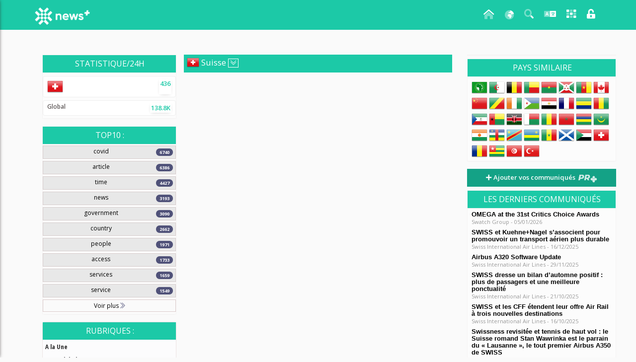

--- FILE ---
content_type: text/html; charset=utf-8
request_url: https://news.imperium.plus/fr-switzerland
body_size: 21377
content:

 
 
	<!-- header index -->	
		 
 
	 		
 
<html lang="fr" >
<head>
    <meta charset="UTF-8">
    <meta name="viewport" content="width=device-width, initial-scale=1.0">
    <title>News+</title>

    <meta itemprop="name" content=""/>
    <meta itemprop="description" content="" />	

	<!-- meta for Twitter -->
	<meta property="twitter:card"  content="summary_large_image" />
	<meta property="twitter:title" content="" />
	<meta property="twitter:description" content="" />
	<meta property="twitter:url"   content="" />

    <!-- Open Graph -->
  	<meta property="og:type"  content="articles" />
	<meta property="og:title" content="" />
	<meta property="og:description" content="" />
	<meta property="og:url"   content="" />
	<meta property="og:site_name" content="imperial-news.net"/>
	<!--Favicon -->
	<link rel="icon" type="image/ico" href="https://cdn.imperium.plus/apps/imperium.plus/apps_logo/news/favicon/ip_news_h32_favicon_bfc.ico" />	
	

    <link rel="image_src" href="http://www.imperial-ads.net/000/images/i-ads-vignette-carree.png" />

	<link rel="apple-touch-icon" href="000/images/favicons/57_57.png" >
	<link rel="apple-touch-icon" sizes="72x72" href="000/images/favicons/72_72.png" >
	<link rel="apple-touch-icon" sizes="114x114" href="000/images/favicons/114_114.png">
	<link rel="apple-touch-icon" sizes="144x144" href="000/images/favicons/144_144.png" > 
	<!-- <link rel="stylesheet" href="https://maxcdn.bootstrapcdn.com/font-awesome/4.4.0/css/font-awesome.min.css"> -->
	
	<link href="https://cdn.imperium.plus/assets/fonts/fontawesome/v5.11.2/css/all.css" rel="stylesheet" type="text/css">
	<link href="https://fonts.googleapis.com/css?family=Open+Sans+Condensed:300,700,300italic" rel="stylesheet" type="text/css">
    <link href='https://fonts.googleapis.com/css?family=Open+Sans:300italic,400italic,600italic,700italic,800italic,400,300,600,700,800' rel='stylesheet' type='text/css'>

        <link rel="stylesheet" href="000/css/bootstrap.css" type="text/css">
		<link rel="stylesheet" href="pushnotification/css/inews.fr.css" type="text/css">   
        <link rel="stylesheet" href="000/css/style.css" type="text/css">
    <link rel="stylesheet" href="000/css/icons.css" type="text/css">
	<link rel="stylesheet" href="000/css/icons_two.css" type="text/css">
	<link rel="stylesheet" href="000/scss/icons/css/feather.css" type="text/css">
    <link rel="stylesheet" href="000/css/custom.css" type="text/css">
    <link rel="stylesheet" href="000/css/responsive-nav.css" type="text/css"> 
    <link rel="stylesheet" href="000/css/flag-webicons.css" type="text/css">   
    <link href="000/css/jquery-jvectormap-2.0.2.css" rel="stylesheet" type="text/css" />

		

</head>
<body id="bod">
	
	<!-- Google Tag Manager -->
	<noscript>
		<iframe src="//www.googletagmanager.com/ns.html?id=GTM-TCXJ7N" height="0" width="0" style="display:none;visibility:hidden"></iframe>
	</noscript>
	<script>
		(function(w,d,s,l,i){w[l]=w[l]||[];w[l].push({'gtm.start':
		new Date().getTime(),event:'gtm.js'});var f=d.getElementsByTagName(s)[0],
		j=d.createElement(s),dl=l!='dataLayer'?'&l='+l:'';j.async=true;j.src=
		'https://www.googletagmanager.com/gtm.js?id='+i+dl;f.parentNode.insertBefore(j,f);
		})(window,document,'script','dataLayer','GTM-TCXJ7N');
	</script>
	<!-- End Google Tag Manager -->

	<!-- Global site tag (gtag.js) - Google Analytics -->
	<script async src="https://www.googletagmanager.com/gtag/js?id=UA-70991348-5"></script>
	<script>
	window.dataLayer = window.dataLayer || [];
	function gtag(){dataLayer.push(arguments);}
	gtag('js', new Date());

	gtag('config', 'UA-70991348-5');
	</script>

	
	<!-- Warapper -->
	<div id="wrapper">

		<header class="navbar navbar-imp navbar-fixed-top" role="navigation">
			<div class="container">	

				<div class="navbar-header">
			        <!-- <button class="navbar-toggle" type="button" data-toggle="collapse" data-target="#navbar-collapse">
				        <span class="sr-only">Toggle navigation</span>
				        <span class="icon-bar"></span>
				        <span class="icon-bar"></span>
				        <span class="icon-bar"></span>
			        </button> -->

			        <button class="responsive-nav-toggle">
						<i class="fa fa-bars"></i>
					</button>
					<ul class="nav navbar-nav navbar-right navbar-dropdown menuul responsive">
							
						<li class="dropdown notification-list">
							<a href="https://news.imperium.plus/home" title="Home" class="H nav-link dropdown-toggle arrow-none waves-effect"><i class="fad fa-home-lg-alt"></i></a>
						</li>
						
												<li class="dropdown notification-list">
							<a href="https://news.imperium.plus/all_countries_languages" title="Plus de pays et de langues" class="M nav-link dropdown-toggle arrow-none waves-effect mobile"><i class="fad fa-globe-africa"></i></a>
						</li>	

												<li class="dropdown notification-list">
							<a href="#" id="searchbtnmobile" title="Rechercher" class="nav-link dropdown-toggle arrow-none waves-effect"> <i class="fad fa-search"></i> </a>
						</li> 
						
					</ul>
					
					<a href="https://news.imperium.plus/home" class="navbar-brand"><img src="https://cdn.imperium.plus/apps/imperium.plus/apps_logo/news/png/ip_news_h80px_bft.png" alt="Imperium logo" height="35" width="inherit"></a>
					<button class="responsivenavtoggle two " style="display:none">
						<i class="fa fa-bars"></i>
					</button>
					<button class="responsivenavtoggle tree" style="display:none">
						<i class="fa fa-times"></i>
					</button>
			    </div>
			    <nav id="navbar-collapse" class="collapse navbar-collapse" role="navigation">
			        <ul class="nav navbar-nav"><!-- 
			        	<li><a href="#">Listes d'entreprises</a></li>
			        	<li><a href="#">Conditions d'uitilisation</a></li>
			        	<li><a href="#">Contact</a></li> -->
			        </ul>	
			       
			       						
				        <ul class="nav navbar-nav navbar-right" style="margin-right: 10px;">
					        <!-- <li><a href="#">Sign in</a></li> -->
					        <!-- <li><a href="sign-in" class="unlock_btn"><i class="fi-unlock noti-icon"></i></a></li> -->
						</ul>
						<ul class="nav navbar-nav navbar-right navbar-dropdown menuul nonresponsive">

					

							<li class="dropdown notification-list">
								<a href="#" id="searchbtn" title="Rechercher" class="nav-link dropdown-toggle arrow-none waves-effect"> <i class="fad fa-search"></i> </a>
							</li>
							<li class="dropdown notification-list param">
									<a href="#" class="dropdown-toggle" data-toggle="dropdown">
									<i class="fad fa-language"></i>
									</a> 
									<ul class="dropdown-menu is-dropdown dropdownheadpays paysmenuhead">
									<li> 
									

				
									<div class="input-group input-group-sm">
									<span class="input-group-addon" id="basic-addon1"><i class="fal fa-search fa-fw"></i></span>
									<input class="searchlangue" placholder="langue ..." data-url="https://news.imperium.plus/pages/loadsearchlangue.php" type="text" name="filterSearchLangue" aria-describedby="basic-addon1" >
									</div>

									 </li>
									<div class="loadherelangues" >
									<li> <a href="#" data-url="/pages/listpaysbylangue.php?idlangue=GRGQG" data-id="GRGQG" data-toggle="modal" class="listppaysbylangue" data-target="#listlangpopup">EN&nbsp;&nbsp; English </a> </li> <li> <a href="#" data-url="/pages/listpaysbylangue.php?idlangue=GFPPL" data-id="GFPPL" data-toggle="modal" class="listppaysbylangue" data-target="#listlangpopup">FR&nbsp;&nbsp; Français </a> </li> <li> <a href="#" data-url="/pages/listpaysbylangue.php?idlangue=QWSP" data-id="QWSP" data-toggle="modal" class="listppaysbylangue" data-target="#listlangpopup">AR&nbsp;&nbsp; عربي </a> </li> <li> <a href="#" data-url="/pages/listpaysbylangue.php?idlangue=FMMLS" data-id="FMMLS" data-toggle="modal" class="listppaysbylangue" data-target="#listlangpopup">ES&nbsp;&nbsp; Español </a> </li> <li> <a href="#" data-url="/pages/listpaysbylangue.php?idlangue=GFPPLX" data-id="GFPPLX" data-toggle="modal" class="listppaysbylangue" data-target="#listlangpopup">DE&nbsp;&nbsp; Deutsch </a> </li> <li> <a href="#" data-url="/pages/listpaysbylangue.php?idlangue=GLQRXG" data-id="GLQRXG" data-toggle="modal" class="listppaysbylangue" data-target="#listlangpopup">PT&nbsp;&nbsp; Português </a> </li> <li> <a href="#" data-url="/pages/listpaysbylangue.php?idlangue=GXFGRF" data-id="GXFGRF" data-toggle="modal" class="listppaysbylangue" data-target="#listlangpopup">RU&nbsp;&nbsp; русский язык </a> </li> <li> <a href="#" data-url="/pages/listpaysbylangue.php?idlangue=LFGMLF" data-id="LFGMLF" data-toggle="modal" class="listppaysbylangue" data-target="#listlangpopup">CA&nbsp;&nbsp; Català </a> </li> <li> <a href="#" data-url="/pages/listpaysbylangue.php?idlangue=MPLSW" data-id="MPLSW" data-toggle="modal" class="listppaysbylangue" data-target="#listlangpopup">IT&nbsp;&nbsp; Italiano </a> </li> <li> <a href="#" data-url="/pages/listpaysbylangue.php?idlangue=GMWFSS" data-id="GMWFSS" data-toggle="modal" class="listppaysbylangue" data-target="#listlangpopup">NL&nbsp;&nbsp; Nederlands, Vlaams </a> </li> <li> <a href="#" data-url="/pages/listpaysbylangue.php?idlangue=RSWMRS" data-id="RSWMRS" data-toggle="modal" class="listppaysbylangue" data-target="#listlangpopup">NO&nbsp;&nbsp; Norsk </a> </li> <li> <a href="#" data-url="/pages/listpaysbylangue.php?idlangue=MFWPWL" data-id="MFWPWL" data-toggle="modal" class="listppaysbylangue" data-target="#listlangpopup">FA&nbsp;&nbsp; ‫فارسی </a> </li> <li> <a href="#" data-url="/pages/listpaysbylangue.php?idlangue=WRMRRL" data-id="WRMRRL" data-toggle="modal" class="listppaysbylangue" data-target="#listlangpopup">BN&nbsp;&nbsp; বাংলা </a> </li> <li> <a href="#" data-url="/pages/listpaysbylangue.php?idlangue=GWXRWWM" data-id="GWXRWWM" data-toggle="modal" class="listppaysbylangue" data-target="#listlangpopup">UR&nbsp;&nbsp; ‫اردو </a> </li> <li> <a href="#" data-url="/pages/listpaysbylangue.php?idlangue=WMGFSM" data-id="WMGFSM" data-toggle="modal" class="listppaysbylangue" data-target="#listlangpopup">AZ&nbsp;&nbsp; Azərbaycan dili </a> </li> <li> <a href="#" data-url="/pages/listpaysbylangue.php?idlangue=QQLFLS" data-id="QQLFLS" data-toggle="modal" class="listppaysbylangue" data-target="#listlangpopup">ID&nbsp;&nbsp; Bahasa Indonesia </a> </li> <li> <a href="#" data-url="/pages/listpaysbylangue.php?idlangue=QLMXSP" data-id="QLMXSP" data-toggle="modal" class="listppaysbylangue" data-target="#listlangpopup">HY&nbsp;&nbsp; Հայերեն </a> </li> <li> <a href="#" data-url="/pages/listpaysbylangue.php?idlangue=LRSGSQ" data-id="LRSGSQ" data-toggle="modal" class="listppaysbylangue" data-target="#listlangpopup">EL&nbsp;&nbsp; Ελληνικά </a> </li> <li> <a href="#" data-url="/pages/listpaysbylangue.php?idlangue=LGMGMM" data-id="LGMGMM" data-toggle="modal" class="listppaysbylangue" data-target="#listlangpopup">BS&nbsp;&nbsp; Bosanski jezik </a> </li> <li> <a href="#" data-url="/pages/listpaysbylangue.php?idlangue=GWXFRLS" data-id="GWXFRLS" data-toggle="modal" class="listppaysbylangue" data-target="#listlangpopup">UK&nbsp;&nbsp; українська мова </a> </li> <li> <a href="#" data-url="/pages/listpaysbylangue.php?idlangue=PXFMPX" data-id="PXFMPX" data-toggle="modal" class="listppaysbylangue" data-target="#listlangpopup">IS&nbsp;&nbsp; Íslenska </a> </li> <li> <a href="#" data-url="/pages/listpaysbylangue.php?idlangue=GMRQPM" data-id="GMRQPM" data-toggle="modal" class="listppaysbylangue" data-target="#listlangpopup">TK&nbsp;&nbsp; 	Türkmen, Түркмен </a> </li> <li> <a href="#" data-url="/pages/listpaysbylangue.php?idlangue=GPFLLR" data-id="GPFLLR" data-toggle="modal" class="listppaysbylangue" data-target="#listlangpopup">CS&nbsp;&nbsp;  </a> </li> <li> <a href="#" data-url="/pages/listpaysbylangue.php?idlangue=FXLWSL" data-id="FXLWSL" data-toggle="modal" class="listppaysbylangue" data-target="#listlangpopup">TR&nbsp;&nbsp; Türkçe </a> </li> <li> <a href="#" data-url="/pages/listpaysbylangue.php?idlangue=FLFPXQ" data-id="FLFPXQ" data-toggle="modal" class="listppaysbylangue" data-target="#listlangpopup">SQ&nbsp;&nbsp; Shqip </a> </li> <li> <a href="#" data-url="/pages/listpaysbylangue.php?idlangue=MGXRQX" data-id="MGXRQX" data-toggle="modal" class="listppaysbylangue" data-target="#listlangpopup">ET&nbsp;&nbsp; Eesti keel </a> </li> <li> <a href="#" data-url="/pages/listpaysbylangue.php?idlangue=QWSPXX" data-id="QWSPXX" data-toggle="modal" class="listppaysbylangue" data-target="#listlangpopup">HU&nbsp;&nbsp; magyar </a> </li> <li> <a href="#" data-url="/pages/listpaysbylangue.php?idlangue=PLPFPR" data-id="PLPFPR" data-toggle="modal" class="listppaysbylangue" data-target="#listlangpopup">KK&nbsp;&nbsp; Қазақ тілі </a> </li> <li> <a href="#" data-url="/pages/listpaysbylangue.php?idlangue=PMWQQQ" data-id="PMWQQQ" data-toggle="modal" class="listppaysbylangue" data-target="#listlangpopup">KL&nbsp;&nbsp; Kalaallisut ; kalaallit oqaasii </a> </li> <li> <a href="#" data-url="/pages/listpaysbylangue.php?idlangue=SMMSMS" data-id="SMMSMS" data-toggle="modal" class="listppaysbylangue" data-target="#listlangpopup">LT&nbsp;&nbsp; Lietuvių kalba </a> </li> <li> <a href="#" data-url="/pages/listpaysbylangue.php?idlangue=SQSQWF" data-id="SQSQWF" data-toggle="modal" class="listppaysbylangue" data-target="#listlangpopup">LV&nbsp;&nbsp; Latviešu valoda </a> </li> <li> <a href="#" data-url="/pages/listpaysbylangue.php?idlangue=SRLGSX" data-id="SRLGSX" data-toggle="modal" class="listppaysbylangue" data-target="#listlangpopup">MK&nbsp;&nbsp; македонски јазик </a> </li> <li> <a href="#" data-url="/pages/listpaysbylangue.php?idlangue=RXQRML" data-id="RXQRML" data-toggle="modal" class="listppaysbylangue" data-target="#listlangpopup">MN&nbsp;&nbsp; Монгол </a> </li> <li> <a href="#" data-url="/pages/listpaysbylangue.php?idlangue=RFQGGM" data-id="RFQGGM" data-toggle="modal" class="listppaysbylangue" data-target="#listlangpopup">MS&nbsp;&nbsp; Bahasa Melayu ; بهاس ملايو </a> </li> <li> <a href="#" data-url="/pages/listpaysbylangue.php?idlangue=RWSSSR" data-id="RWSSSR" data-toggle="modal" class="listppaysbylangue" data-target="#listlangpopup">MY&nbsp;&nbsp; ဗမာစာ </a> </li> <li> <a href="#" data-url="/pages/listpaysbylangue.php?idlangue=GGQFLWL" data-id="GGQFLWL" data-toggle="modal" class="listppaysbylangue" data-target="#listlangpopup">SL&nbsp;&nbsp; Slovenščina </a> </li> <li> <a href="#" data-url="/pages/listpaysbylangue.php?idlangue=GFFQWXL" data-id="GFFQWXL" data-toggle="modal" class="listppaysbylangue" data-target="#listlangpopup">TG&nbsp;&nbsp; тоҷикӣ ; toğikī ; ‫تاجیکی </a> </li> <li> <a href="#" data-url="/pages/listpaysbylangue.php?idlangue=GFWFQRG" data-id="GFWFQRG" data-toggle="modal" class="listppaysbylangue" data-target="#listlangpopup">TH&nbsp;&nbsp; ไทย </a> </li> <li> <a href="#" data-url="/pages/listpaysbylangue.php?idlangue=GWGMPFF" data-id="GWGMPFF" data-toggle="modal" class="listppaysbylangue" data-target="#listlangpopup">UZ&nbsp;&nbsp; O'zbek ; Ўзбек ; أۇزبېك </a> </li> <li> <a href="#" data-url="/pages/listpaysbylangue.php?idlangue=GWFSLRQ" data-id="GWFSLRQ" data-toggle="modal" class="listppaysbylangue" data-target="#listlangpopup">VI&nbsp;&nbsp; Tiếng Việt </a> </li> <li> <a href="#" data-url="/pages/listpaysbylangue.php?idlangue=PQXXMW" data-id="PQXXMW" data-toggle="modal" class="listppaysbylangue" data-target="#listlangpopup">KM&nbsp;&nbsp; ភាសាខ្មែរ </a> </li> <li> <a href="#" data-url="/pages/listpaysbylangue.php?idlangue=LSMLGF" data-id="LSMLGF" data-toggle="modal" class="listppaysbylangue" data-target="#listlangpopup">DZ&nbsp;&nbsp; རྫོང་ཁ </a> </li> <li> <a href="#" data-url="/pages/listpaysbylangue.php?idlangue=GGSGMRM" data-id="GGSGMRM" data-toggle="modal" class="listppaysbylangue" data-target="#listlangpopup">SO&nbsp;&nbsp; Soomaaliga ; af Soomaali </a> </li> </div></ul>  </li> 
								   


    <li class="dropdown notification-list ">
    <a class="apps nav-link dropdown-toggle arrow-none waves-effect"
        data-toggle="dropdown" href="#" role="button"
        aria-haspopup="false" aria-expanded="false" id="notifZone">
        <!--<i class="fad fa-grip-vertical noti-icon"></i>-->
        <!-- -->
        <i class="noti-icon fad fa-th"></i>
        
    </a>
    <div class="apps dropdown-menu dropdown-menu-right dropdown-lg boxabomenu" id="notifZone01">
        <div class="flechheadlistabo"></div>

        <!-- item-->
        <div class="dropdown-item noti-title">
            <h5 class="m-0 font-weight-bold-6"><span class="float-right"> </span>Applications</h5>
        </div>
        <ul class="list-apps apps-all-list" >
                                <li>
                        <a href="https://www.imperium.plus"  target="blank_">
                            <div class="logo-app" style="height: 85px;  width: 85px; font-size: 13px; color: #333;">
                            <span>
                                <i class="fas fas fa-plus"
                                    style="margin-top: 12px !important;
                                           font-size: 30px !important ;
                                           color: #2156A3 !important ;" >
                                </i>
                            </span><br>
                            Imperium+
                            </div>
                        </a>
                    </li> 
                                    <li>
                        <a href="https://contact.imperium.plus"  target="blank_">
                            <div class="logo-app" style="height: 85px;  width: 85px; font-size: 13px; color: #333;">
                            <span>
                                <i class="fas fas fa-address-card"
                                    style="margin-top: 12px !important;
                                           font-size: 30px !important ;
                                           color: #6667AB !important ;" >
                                </i>
                            </span><br>
                            Contact+
                            </div>
                        </a>
                    </li> 
                                    <li>
                        <a href="https://business.imperium.plus"  target="blank_">
                            <div class="logo-app" style="height: 85px;  width: 85px; font-size: 13px; color: #333;">
                            <span>
                                <i class="fas fas fa-crosshairs"
                                    style="margin-top: 12px !important;
                                           font-size: 30px !important ;
                                           color: #15425F !important ;" >
                                </i>
                            </span><br>
                            Business+
                            </div>
                        </a>
                    </li> 
                                    <li>
                        <a href="https://pr.imperium.plus"  target="blank_">
                            <div class="logo-app" style="height: 85px;  width: 85px; font-size: 13px; color: #333;">
                            <span>
                                <i class="fas fas fa-feather"
                                    style="margin-top: 12px !important;
                                           font-size: 30px !important ;
                                           color: #138972 !important ;" >
                                </i>
                            </span><br>
                            PR+
                            </div>
                        </a>
                    </li> 
                                    <li>
                        <a href="https://job.imperium.plus"  target="blank_">
                            <div class="logo-app" style="height: 85px;  width: 85px; font-size: 13px; color: #333;">
                            <span>
                                <i class="fas fad fa-user-graduate"
                                    style="margin-top: 12px !important;
                                           font-size: 30px !important ;
                                           color: #AC1E44 !important ;" >
                                </i>
                            </span><br>
                            Job+
                            </div>
                        </a>
                    </li> 
                                    <li>
                        <a href="https://hr.imperium.plus"  target="blank_">
                            <div class="logo-app" style="height: 85px;  width: 85px; font-size: 13px; color: #333;">
                            <span>
                                <i class="fas fad fa-user-graduate"
                                    style="margin-top: 12px !important;
                                           font-size: 30px !important ;
                                           color: #AC1E44 !important ;" >
                                </i>
                            </span><br>
                            Hr+
                            </div>
                        </a>
                    </li> 
                                    <li>
                        <a href="https://pilot.imperium.plus"  target="blank_">
                            <div class="logo-app" style="height: 85px;  width: 85px; font-size: 13px; color: #333;">
                            <span>
                                <i class="fas fas fa-paperclip"
                                    style="margin-top: 12px !important;
                                           font-size: 30px !important ;
                                           color: #84817a !important ;" >
                                </i>
                            </span><br>
                            Pilot+
                            </div>
                        </a>
                    </li> 
                                    <li>
                        <a href="https://amanager.imperium.plus"  target="blank_">
                            <div class="logo-app" style="height: 85px;  width: 85px; font-size: 13px; color: #333;">
                            <span>
                                <i class="fas fas fa-paperclip"
                                    style="margin-top: 12px !important;
                                           font-size: 30px !important ;
                                           color: #84817a !important ;" >
                                </i>
                            </span><br>
                            Association Manager
                            </div>
                        </a>
                    </li> 
                                    <li>
                        <a href="https://com.imperium.plus"  target="blank_">
                            <div class="logo-app" style="height: 85px;  width: 85px; font-size: 13px; color: #333;">
                            <span>
                                <i class="fas far fa-dot-circle"
                                    style="margin-top: 12px !important;
                                           font-size: 30px !important ;
                                           color: #ED712B !important ;" >
                                </i>
                            </span><br>
                            Com+
                            </div>
                        </a>
                    </li> 
                                    <li>
                        <a href="https://newsmail.imperium.plus"  target="blank_">
                            <div class="logo-app" style="height: 85px;  width: 85px; font-size: 13px; color: #333;">
                            <span>
                                <i class="fas fas fa-paper-plane"
                                    style="margin-top: 12px !important;
                                           font-size: 30px !important ;
                                           color: #651045 !important ;" >
                                </i>
                            </span><br>
                            NewsMail+
                            </div>
                        </a>
                    </li> 
                                    <li>
                        <a href="https://alert.imperium.plus"  target="blank_">
                            <div class="logo-app" style="height: 85px;  width: 85px; font-size: 13px; color: #333;">
                            <span>
                                <i class="fas fas fa-exclamation"
                                    style="margin-top: 12px !important;
                                           font-size: 30px !important ;
                                           color: #f6b93b !important ;" >
                                </i>
                            </span><br>
                            Alert+
                            </div>
                        </a>
                    </li> 
                                    <li>
                        <a href="https://veille.imperium.plus"  target="blank_">
                            <div class="logo-app" style="height: 85px;  width: 85px; font-size: 13px; color: #333;">
                            <span>
                                <i class="fas fas fa-eye"
                                    style="margin-top: 12px !important;
                                           font-size: 30px !important ;
                                           color: #495b79 !important ;" >
                                </i>
                            </span><br>
                            Veille+
                            </div>
                        </a>
                    </li> 
                                    <li>
                        <a href="https://feed.imperium.plus"  target="blank_">
                            <div class="logo-app" style="height: 85px;  width: 85px; font-size: 13px; color: #333;">
                            <span>
                                <i class="fas fas fa-stream"
                                    style="margin-top: 12px !important;
                                           font-size: 30px !important ;
                                           color: #34495E !important ;" >
                                </i>
                            </span><br>
                            Feed+
                            </div>
                        </a>
                    </li> 
                                    <li>
                        <a href="https://report.imperium.plus"  target="blank_">
                            <div class="logo-app" style="height: 85px;  width: 85px; font-size: 13px; color: #333;">
                            <span>
                                <i class="fas fas fa-book"
                                    style="margin-top: 12px !important;
                                           font-size: 30px !important ;
                                           color: #243743 !important ;" >
                                </i>
                            </span><br>
                            Report+
                            </div>
                        </a>
                    </li> 
                                    <li>
                        <a href="http://dico.imperium.plus"  target="blank_">
                            <div class="logo-app" style="height: 85px;  width: 85px; font-size: 13px; color: #333;">
                            <span>
                                <i class="fas fal fa-book-alt"
                                    style="margin-top: 12px !important;
                                           font-size: 30px !important ;
                                           color: #CA9C7B !important ;" >
                                </i>
                            </span><br>
                            Dico+
                            </div>
                        </a>
                    </li> 
                                    <li>
                        <a href="https://email.imperium.plus"  target="blank_">
                            <div class="logo-app" style="height: 85px;  width: 85px; font-size: 13px; color: #333;">
                            <span>
                                <i class="fas fas fa-at"
                                    style="margin-top: 12px !important;
                                           font-size: 30px !important ;
                                           color: #c51a2d !important ;" >
                                </i>
                            </span><br>
                            Email+
                            </div>
                        </a>
                    </li> 
                                    <li>
                        <a href="https://phone.imperium.plus"  target="blank_">
                            <div class="logo-app" style="height: 85px;  width: 85px; font-size: 13px; color: #333;">
                            <span>
                                <i class="fas fas fa-phone"
                                    style="margin-top: 12px !important;
                                           font-size: 30px !important ;
                                           color: #a21b42 !important ;" >
                                </i>
                            </span><br>
                            Phone+
                            </div>
                        </a>
                    </li> 
                            
        </ul>
        <!-- All-->
        <a href="https://www.imperium.plus/apps" target="_blank" class="dropdown-item text-center text-primary notify-item notify-all">
            Voir tout <i class="fas fa-arrow-right text-success fa-fw"></i>
        </a>

    </div>
</li>


							<li class="dropdown notification-list"><a href="sign-in" class="nav-link dropdown-toggle arrow-none waves-effect unlock_btn"><i class="fas fa-unlock-alt noti-icon"></i></a></li>

							
						</ul>
						
											
				     <ul class="pays nav navbar-nav navbar-right navbar-dropdown">
						
					 	<li class="dropdown notification-list">
							<a href="https://news.imperium.plus/all_countries_languages" title="Plus de pays et de langues" class="M nav-link dropdown-toggle arrow-none waves-effect"><span class="color_lang"><i class="fad fa-globe-africa"></i></span></a>
						</li>
					
			           
					</ul>

					<ul class="nav navbar-nav navbar-right navbar-dropdown menuul nonresponsive homewall">
						<li class="dropdown notification-list">
							<a href="https://news.imperium.plus/home" title="Home" class="H nav-link dropdown-toggle arrow-none waves-effect"><i class="fad fa-home-lg-alt"></i></a>
						</li>
											</ul>
			               
			    </nav>
				<div class="responsive-navbar" style="display:none">
					<ul class="nav navbar-nav navbar-right top-user compte respo_profile_logo" style="display:-webkit-inline-box; float: right; margin: 0px;">
						<li class="dropdown nav-user">
							<a href="#" class="dropdown-toggle img_respo" data-toggle="dropdown">
																	<span class="badge animated infinite bounceIn"></span> 
																<!-- <i class="caret"></i> -->
							</a>
							<ul class="dropdown-menu is-dropdown">
								<li>
									<a  href="https://www.imperium.plus/account" target="_blank">
									<i class="glyphicon glyphicon-user"></i> Mon profil</a>
								</li>
								<li>
									<a href="https://www.imperium.plus/historique/connexion" target="_blank"><i class="fa fa-history"></i> Historiques</a>
								</li>
								<li class="divider"></li>
								<li>
									<a href="../pages/logout.php" class="logout" ><i class="glyphicon glyphicon-off"></i> Logout</a>
								</li>
							</ul>
						</li>
					</ul>
					<ul class="nav navbar-nav navbar-right navbar-dropdown menuul responsive" style="margin-right: -17px !important;">
						
						   


    <li class="dropdown notification-list ">
    <a class="apps nav-link dropdown-toggle arrow-none waves-effect"
        data-toggle="dropdown" href="#" role="button"
        aria-haspopup="false" aria-expanded="false" id="notifZone">
        <!--<i class="fad fa-grip-vertical noti-icon"></i>-->
        <!-- -->
        <i class="noti-icon fad fa-th"></i>
        
    </a>
    <div class="apps dropdown-menu dropdown-menu-right dropdown-lg boxabomenu" id="notifZone01">
        <div class="flechheadlistabo"></div>

        <!-- item-->
        <div class="dropdown-item noti-title">
            <h5 class="m-0 font-weight-bold-6"><span class="float-right"> </span>Applications</h5>
        </div>
        <ul class="list-apps apps-all-list" >
                                <li>
                        <a href="https://www.imperium.plus"  target="blank_">
                            <div class="logo-app" style="height: 85px;  width: 85px; font-size: 13px; color: #333;">
                            <span>
                                <i class="fas fas fa-plus"
                                    style="margin-top: 12px !important;
                                           font-size: 30px !important ;
                                           color: #2156A3 !important ;" >
                                </i>
                            </span><br>
                            Imperium+
                            </div>
                        </a>
                    </li> 
                                    <li>
                        <a href="https://contact.imperium.plus"  target="blank_">
                            <div class="logo-app" style="height: 85px;  width: 85px; font-size: 13px; color: #333;">
                            <span>
                                <i class="fas fas fa-address-card"
                                    style="margin-top: 12px !important;
                                           font-size: 30px !important ;
                                           color: #6667AB !important ;" >
                                </i>
                            </span><br>
                            Contact+
                            </div>
                        </a>
                    </li> 
                                    <li>
                        <a href="https://business.imperium.plus"  target="blank_">
                            <div class="logo-app" style="height: 85px;  width: 85px; font-size: 13px; color: #333;">
                            <span>
                                <i class="fas fas fa-crosshairs"
                                    style="margin-top: 12px !important;
                                           font-size: 30px !important ;
                                           color: #15425F !important ;" >
                                </i>
                            </span><br>
                            Business+
                            </div>
                        </a>
                    </li> 
                                    <li>
                        <a href="https://pr.imperium.plus"  target="blank_">
                            <div class="logo-app" style="height: 85px;  width: 85px; font-size: 13px; color: #333;">
                            <span>
                                <i class="fas fas fa-feather"
                                    style="margin-top: 12px !important;
                                           font-size: 30px !important ;
                                           color: #138972 !important ;" >
                                </i>
                            </span><br>
                            PR+
                            </div>
                        </a>
                    </li> 
                                    <li>
                        <a href="https://job.imperium.plus"  target="blank_">
                            <div class="logo-app" style="height: 85px;  width: 85px; font-size: 13px; color: #333;">
                            <span>
                                <i class="fas fad fa-user-graduate"
                                    style="margin-top: 12px !important;
                                           font-size: 30px !important ;
                                           color: #AC1E44 !important ;" >
                                </i>
                            </span><br>
                            Job+
                            </div>
                        </a>
                    </li> 
                                    <li>
                        <a href="https://hr.imperium.plus"  target="blank_">
                            <div class="logo-app" style="height: 85px;  width: 85px; font-size: 13px; color: #333;">
                            <span>
                                <i class="fas fad fa-user-graduate"
                                    style="margin-top: 12px !important;
                                           font-size: 30px !important ;
                                           color: #AC1E44 !important ;" >
                                </i>
                            </span><br>
                            Hr+
                            </div>
                        </a>
                    </li> 
                                    <li>
                        <a href="https://pilot.imperium.plus"  target="blank_">
                            <div class="logo-app" style="height: 85px;  width: 85px; font-size: 13px; color: #333;">
                            <span>
                                <i class="fas fas fa-paperclip"
                                    style="margin-top: 12px !important;
                                           font-size: 30px !important ;
                                           color: #84817a !important ;" >
                                </i>
                            </span><br>
                            Pilot+
                            </div>
                        </a>
                    </li> 
                                    <li>
                        <a href="https://amanager.imperium.plus"  target="blank_">
                            <div class="logo-app" style="height: 85px;  width: 85px; font-size: 13px; color: #333;">
                            <span>
                                <i class="fas fas fa-paperclip"
                                    style="margin-top: 12px !important;
                                           font-size: 30px !important ;
                                           color: #84817a !important ;" >
                                </i>
                            </span><br>
                            Association Manager
                            </div>
                        </a>
                    </li> 
                                    <li>
                        <a href="https://com.imperium.plus"  target="blank_">
                            <div class="logo-app" style="height: 85px;  width: 85px; font-size: 13px; color: #333;">
                            <span>
                                <i class="fas far fa-dot-circle"
                                    style="margin-top: 12px !important;
                                           font-size: 30px !important ;
                                           color: #ED712B !important ;" >
                                </i>
                            </span><br>
                            Com+
                            </div>
                        </a>
                    </li> 
                                    <li>
                        <a href="https://newsmail.imperium.plus"  target="blank_">
                            <div class="logo-app" style="height: 85px;  width: 85px; font-size: 13px; color: #333;">
                            <span>
                                <i class="fas fas fa-paper-plane"
                                    style="margin-top: 12px !important;
                                           font-size: 30px !important ;
                                           color: #651045 !important ;" >
                                </i>
                            </span><br>
                            NewsMail+
                            </div>
                        </a>
                    </li> 
                                    <li>
                        <a href="https://alert.imperium.plus"  target="blank_">
                            <div class="logo-app" style="height: 85px;  width: 85px; font-size: 13px; color: #333;">
                            <span>
                                <i class="fas fas fa-exclamation"
                                    style="margin-top: 12px !important;
                                           font-size: 30px !important ;
                                           color: #f6b93b !important ;" >
                                </i>
                            </span><br>
                            Alert+
                            </div>
                        </a>
                    </li> 
                                    <li>
                        <a href="https://veille.imperium.plus"  target="blank_">
                            <div class="logo-app" style="height: 85px;  width: 85px; font-size: 13px; color: #333;">
                            <span>
                                <i class="fas fas fa-eye"
                                    style="margin-top: 12px !important;
                                           font-size: 30px !important ;
                                           color: #495b79 !important ;" >
                                </i>
                            </span><br>
                            Veille+
                            </div>
                        </a>
                    </li> 
                                    <li>
                        <a href="https://feed.imperium.plus"  target="blank_">
                            <div class="logo-app" style="height: 85px;  width: 85px; font-size: 13px; color: #333;">
                            <span>
                                <i class="fas fas fa-stream"
                                    style="margin-top: 12px !important;
                                           font-size: 30px !important ;
                                           color: #34495E !important ;" >
                                </i>
                            </span><br>
                            Feed+
                            </div>
                        </a>
                    </li> 
                                    <li>
                        <a href="https://report.imperium.plus"  target="blank_">
                            <div class="logo-app" style="height: 85px;  width: 85px; font-size: 13px; color: #333;">
                            <span>
                                <i class="fas fas fa-book"
                                    style="margin-top: 12px !important;
                                           font-size: 30px !important ;
                                           color: #243743 !important ;" >
                                </i>
                            </span><br>
                            Report+
                            </div>
                        </a>
                    </li> 
                                    <li>
                        <a href="http://dico.imperium.plus"  target="blank_">
                            <div class="logo-app" style="height: 85px;  width: 85px; font-size: 13px; color: #333;">
                            <span>
                                <i class="fas fal fa-book-alt"
                                    style="margin-top: 12px !important;
                                           font-size: 30px !important ;
                                           color: #CA9C7B !important ;" >
                                </i>
                            </span><br>
                            Dico+
                            </div>
                        </a>
                    </li> 
                                    <li>
                        <a href="https://email.imperium.plus"  target="blank_">
                            <div class="logo-app" style="height: 85px;  width: 85px; font-size: 13px; color: #333;">
                            <span>
                                <i class="fas fas fa-at"
                                    style="margin-top: 12px !important;
                                           font-size: 30px !important ;
                                           color: #c51a2d !important ;" >
                                </i>
                            </span><br>
                            Email+
                            </div>
                        </a>
                    </li> 
                                    <li>
                        <a href="https://phone.imperium.plus"  target="blank_">
                            <div class="logo-app" style="height: 85px;  width: 85px; font-size: 13px; color: #333;">
                            <span>
                                <i class="fas fas fa-phone"
                                    style="margin-top: 12px !important;
                                           font-size: 30px !important ;
                                           color: #a21b42 !important ;" >
                                </i>
                            </span><br>
                            Phone+
                            </div>
                        </a>
                    </li> 
                            
        </ul>
        <!-- All-->
        <a href="https://www.imperium.plus/apps" target="_blank" class="dropdown-item text-center text-primary notify-item notify-all">
            Voir tout <i class="fas fa-arrow-right text-success fa-fw"></i>
        </a>

    </div>
</li>

					</ul>
					
			    </div>		
		    </div>

		
		</header>	


		<!-- Responsive nav -->
	    <div class="responsive-nav">
	    	<a class="hide-aside">X</a>
	    	<div class="responsive-nav-header">
	    		    			<p>Vous n'êtes pas connecté</p>
	    			<form method="post">
		    			<div class="header-login">
				            <a href="../sign-in"  class="nav-link dropdown-toggle arrow-none waves-effect unlock_btn" name="connexion"><i class="fas fa-unlock-alt noti-icon"></i></a>
				        </div>
			        </form>
	    		    	</div>
	    	<div class="responsive-nav-content">
	    		<div class="responsive-nav-tabs">
	    			<!-- Nav tabs -->
					<ul class="nav rn-nav-tabs" role="tablist">
											    <li role="presentation" >
					    	<a href="#rn-menu" aria-controls="home" role="tab" data-toggle="tab"><i class="glyphicon glyphicon-th-list"></i></a>
					    </li>
												<!-- Not connecte'd-->
					    <li role="presentation" class="active">
					    	<a href="#rn-notif" aria-controls="profile" role="tab" data-toggle="tab"><i class="fas fa-flag"></i></a>
					    </li>
				
					

					    
														<li role="presentation">
									<a href="#rn-nuage" aria-controls="nuage" role="tab" data-toggle="tab"><i class="fas fa-keyboard"></i></a>
								</li> 
						   


					</ul>



					
					  <!-- Tab panes -->
					<div class="tab-content rn-tab-content">
													<div role="tabpanel" class="tab-pane" id="rn-menu">
								<ul class="responsive-nav-items">
																			<li><a href="./fr-switzerland-une">A la Une </a></li>
																		<li><a href="./fr-switzerland-actu">Actu Global </a></li>
																		<li><a href="./fr-switzerland-international.news">Actualité Internationale </a></li>
																		<li><a href="./fr-switzerland-economy">Economie </a></li>
																		<li><a href="./fr-switzerland-international.economics">Economie Internationale </a></li>
																		<li><a href="./fr-switzerland-health">Santé </a></li>
																		<li><a href="./fr-switzerland-sciences">Sciences </a></li>
																		<li><a href="./fr-switzerland-society">Société </a></li>
																		<li><a href="./fr-switzerland-culture">Culture </a></li>
																		<li><a href="./fr-switzerland-hight.tech">High-Tech </a></li>
																		<li><a href="./fr-switzerland-media">Médias </a></li>
																		<li><a href="./fr-switzerland-sport">Sport </a></li>
																		<li><a href="./fr-switzerland-automoto">Auto-Moto </a></li>
																		<li><a href="./fr-switzerland-entertainment">Divertissement </a></li>
																		<li><a href="./fr-switzerland-news.item">Faits Divers </a></li>
																</ul>
							</div>
						
					    <div role="tabpanel" class="tab-pane active" id="rn-notif">

					    	<ul class="responsive-nav-items">
					    					    			<li>
				    				<a data-toggle="collapse" data-parent="#EN" href="#EN" aria-expanded="true" aria-controls="collapseOne"><span class="pull-right caret"></span> English </a>
				    				<ul class="responsive-subnav collapse" id="EN">
			    											                    <li><a href="/en-africa">africa</a></li>
					                						                    <li><a href="/en-south.africa">south-africa</a></li>
					                						                    <li><a href="/en-algeria">algeria</a></li>
					                						                    <li><a href="/en-saudi.arabia">saudi-arabia</a></li>
					                						                    <li><a href="/en-australia">australia</a></li>
					                						                    <li><a href="/en-belgium">belgium</a></li>
					                						                    <li><a href="/en-bhutan">bhutan</a></li>
					                						                    <li><a href="/en-botswana">botswana</a></li>
					                						                    <li><a href="/en-burkinafaso">burkina-faso</a></li>
					                						                    <li><a href="/en-cameroon">cameroon</a></li>
					                						                    <li><a href="/en-canada">canada</a></li>
					                						                    <li><a href="/en-china">republic-of-china</a></li>
					                						                    <li><a href="/en-ivorycoast">ivory-coast</a></li>
					                						                    <li><a href="/en-egypt">egypt</a></li>
					                						                    <li><a href="/en-emirates">united-arab-emirates</a></li>
					                						                    <li><a href="/en-spain">spain</a></li>
					                						                    <li><a href="/en-usa">united-states</a></li>
					                						                    <li><a href="/en-ethiopia">ethiopia</a></li>
					                						                    <li><a href="/en-france">france</a></li>
					                						                    <li><a href="/en-gambia">gambia</a></li>
					                						                    <li><a href="/en-ghana">ghana</a></li>
					                						                    <li><a href="/en-gibraltar">gibraltar</a></li>
					                						                    <li><a href="/en-greenland">greenland</a></li>
					                						                    <li><a href="/en-guinea">guinea</a></li>
					                						                    <li><a href="/en-guyana">guyana</a></li>
					                						                    <li><a href="/en-india">india</a></li>
					                						                    <li><a href="/en-ireland">ireland</a></li>
					                						                    <li><a href="/en-italy">italy</a></li>
					                						                    <li><a href="/en-kenya">kenya</a></li>
					                						                    <li><a href="/en-lesotho">lesotho</a></li>
					                						                    <li><a href="/en-liberia">liberia</a></li>
					                						                    <li><a href="/en-malawi">malawi</a></li>
					                						                    <li><a href="/en-mali">mali</a></li>
					                						                    <li><a href="/en-morocco">morocco</a></li>
					                						                    <li><a href="/en-mauritius">mauritius</a></li>
					                						                    <li><a href="/en-namibia">namibia</a></li>
					                						                    <li><a href="/en-nigeria">nigeria</a></li>
					                						                    <li><a href="/en-uganda">uganda</a></li>
					                						                    <li><a href="/en-papuanewguinea"></a></li>
					                						                    <li><a href="/en-netherlands">netherlands</a></li>
					                						                    <li><a href="/en-portugal">portugal</a></li>
					                						                    <li><a href="/en-qatar">qatar</a></li>
					                						                    <li><a href="/en-gb">united-kingdom</a></li>
					                						                    <li><a href="/en-uk">united-kingdom</a></li>
					                						                    <li><a href="/en-rwanda">rwanda</a></li>
					                						                    <li><a href="/en-senegal">senegal</a></li>
					                						                    <li><a href="/en-seychelles">seychelles</a></li>
					                						                    <li><a href="/en-sierra.leone">sierra-leone</a></li>
					                						                    <li><a href="/en-sudan">sudan</a></li>
					                						                    <li><a href="/en-southsudan">south-sudan</a></li>
					                						                    <li><a href="/en-switzerland">switzerland</a></li>
					                						                    <li><a href="/en-tanzania">united-republic-of-tanzania</a></li>
					                						                    <li><a href="/en-tunisia">tunisia</a></li>
					                						                    <li><a href="/en-turkey">turkey</a></li>
					                						                    <li><a href="/en-zambia">zambia</a></li>
					                						                    <li><a href="/en-zimbabwe">zimbabwe</a></li>
					                										<li><hr></li>
										<li><a class="show_more" href="/en">Show more ...</a></li>	 
					                </ul>
				    			</li>
				    						    			<li>
				    				<a data-toggle="collapse" data-parent="#FR" href="#FR" aria-expanded="true" aria-controls="collapseOne"><span class="pull-right caret"></span> Français </a>
				    				<ul class="responsive-subnav collapse" id="FR">
			    											                    <li><a href="/fr-africa">africa</a></li>
					                						                    <li><a href="/fr-algeria">algeria</a></li>
					                						                    <li><a href="/fr-belgium">belgium</a></li>
					                						                    <li><a href="/fr-benin">benin</a></li>
					                						                    <li><a href="/fr-burkinafaso">burkina-faso</a></li>
					                						                    <li><a href="/fr-burundi">burundi</a></li>
					                						                    <li><a href="/fr-cameroon">cameroon</a></li>
					                						                    <li><a href="/fr-canada">canada</a></li>
					                						                    <li><a href="/fr-china">republic-of-china</a></li>
					                						                    <li><a href="/fr-congo">congo</a></li>
					                						                    <li><a href="/fr-ivorycoast">ivory-coast</a></li>
					                						                    <li><a href="/fr-djibouti">djibouti</a></li>
					                						                    <li><a href="/fr-egypt">egypt</a></li>
					                						                    <li><a href="/fr-france">france</a></li>
					                						                    <li><a href="/fr-gabon">gabon</a></li>
					                						                    <li><a href="/fr-guinea">guinea</a></li>
					                						                    <li><a href="/fr-equatorial.guinea">equatorial-guinea</a></li>
					                						                    <li><a href="/fr-guinea.bissau">guinea-bissau</a></li>
					                						                    <li><a href="/fr-kenya">kenya</a></li>
					                						                    <li><a href="/fr-madagascar">madagascar</a></li>
					                						                    <li><a href="/fr-mali">mali</a></li>
					                						                    <li><a href="/fr-morocco">morocco</a></li>
					                						                    <li><a href="/fr-mauritius">mauritius</a></li>
					                						                    <li><a href="/fr-mauritania">mauritania</a></li>
					                						                    <li><a href="/fr-niger">niger</a></li>
					                						                    <li><a href="/fr-central.african.republic">central-african-republic</a></li>
					                						                    <li><a href="/fr-rdc">democratic-republic-congo</a></li>
					                						                    <li><a href="/fr-rwanda">rwanda</a></li>
					                						                    <li><a href="/fr-senegal">senegal</a></li>
					                						                    <li><a href="/fr-seychelles">seychelles</a></li>
					                						                    <li><a href="/fr-sudan">sudan</a></li>
					                						                    <li><a href="/fr-switzerland">switzerland</a></li>
					                						                    <li><a href="/fr-chad">chad</a></li>
					                						                    <li><a href="/fr-togo">togo</a></li>
					                						                    <li><a href="/fr-tunisia">tunisia</a></li>
					                						                    <li><a href="/fr-turkey">turkey</a></li>
					                										<li><hr></li>
										<li><a class="show_more" href="/fr">Show more ...</a></li>	 
					                </ul>
				    			</li>
				    						    			<li>
				    				<a data-toggle="collapse" data-parent="#AR" href="#AR" aria-expanded="true" aria-controls="collapseOne"><span class="pull-right caret"></span> عربي </a>
				    				<ul class="responsive-subnav collapse" id="AR">
			    											                    <li><a href="/ar-algeria">algeria</a></li>
					                						                    <li><a href="/ar-saudi.arabia">saudi-arabia</a></li>
					                						                    <li><a href="/ar-bahrain">bahrain</a></li>
					                						                    <li><a href="/ar-belgium">belgium</a></li>
					                						                    <li><a href="/ar-canada">canada</a></li>
					                						                    <li><a href="/ar-china">republic-of-china</a></li>
					                						                    <li><a href="/ar-south-korea">republic-of-korea</a></li>
					                						                    <li><a href="/ar-djibouti">djibouti</a></li>
					                						                    <li><a href="/ar-egypt">egypt</a></li>
					                						                    <li><a href="/ar-emirates">united-arab-emirates</a></li>
					                						                    <li><a href="/ar-eritrea">eritrea</a></li>
					                						                    <li><a href="/ar-spain">spain</a></li>
					                						                    <li><a href="/ar-usa">united-states</a></li>
					                						                    <li><a href="/ar-france">france</a></li>
					                						                    <li><a href="/ar-iraq">iraq</a></li>
					                						                    <li><a href="/ar-italy">italy</a></li>
					                						                    <li><a href="/ar-japan">japan</a></li>
					                						                    <li><a href="/ar-jordan">jordan</a></li>
					                						                    <li><a href="/ar-kuwait">kuwait</a></li>
					                						                    <li><a href="/ar-lebanon">lebanon</a></li>
					                						                    <li><a href="/ar-libya">libya</a></li>
					                						                    <li><a href="/ar-morocco">morocco</a></li>
					                						                    <li><a href="/ar-mauritania">mauritania</a></li>
					                						                    <li><a href="/ar-arab">arab</a></li>
					                						                    <li><a href="/ar-oman">oman</a></li>
					                						                    <li><a href="/ar-palestine">palestine</a></li>
					                						                    <li><a href="/ar-netherlands">netherlands</a></li>
					                						                    <li><a href="/ar-qatar">qatar</a></li>
					                						                    <li><a href="/ar-gb">united-kingdom</a></li>
					                						                    <li><a href="/ar-russia">russia</a></li>
					                						                    <li><a href="/ar-somalia">somalia</a></li>
					                						                    <li><a href="/ar-sudan">sudan</a></li>
					                						                    <li><a href="/ar-syria">syrian-arab-republic</a></li>
					                						                    <li><a href="/ar-chad">chad</a></li>
					                						                    <li><a href="/ar-tunisia">tunisia</a></li>
					                						                    <li><a href="/ar-comoros">comoros</a></li>
					                						                    <li><a href="/ar-yemen">yemen</a></li>
					                										<li><hr></li>
										<li><a class="show_more" href="/ar">Show more ...</a></li>	 
					                </ul>
				    			</li>
				    						    			<li>
				    				<a data-toggle="collapse" data-parent="#ES" href="#ES" aria-expanded="true" aria-controls="collapseOne"><span class="pull-right caret"></span> Español </a>
				    				<ul class="responsive-subnav collapse" id="ES">
			    											                    <li><a href="/es-algeria">algeria</a></li>
					                						                    <li><a href="/es-germany">germany</a></li>
					                						                    <li><a href="/es-andorra">andorra</a></li>
					                						                    <li><a href="/es-argentina">argentina</a></li>
					                						                    <li><a href="/es-australia">australia</a></li>
					                						                    <li><a href="/es-austria">austria</a></li>
					                						                    <li><a href="/es-belgium">belgium</a></li>
					                						                    <li><a href="/es-bolivia">bolivia</a></li>
					                						                    <li><a href="/es-brazil">brazil</a></li>
					                						                    <li><a href="/es-bulgaria">bulgaria</a></li>
					                						                    <li><a href="/es-canada">canada</a></li>
					                						                    <li><a href="/es-chile">chile</a></li>
					                						                    <li><a href="/es-china">republic-of-china</a></li>
					                						                    <li><a href="/es-cyprus">cyprus</a></li>
					                						                    <li><a href="/es-colombia">colombia</a></li>
					                						                    <li><a href="/es-costarica">costa-rica</a></li>
					                						                    <li><a href="/es-ivorycoast">ivory-coast</a></li>
					                						                    <li><a href="/es-croatia">croatia</a></li>
					                						                    <li><a href="/es-cuba">cuba</a></li>
					                						                    <li><a href="/es-denmark">denmark</a></li>
					                						                    <li><a href="/es-ecuador">ecuador</a></li>
					                						                    <li><a href="/es-spain">spain</a></li>
					                						                    <li><a href="/es-usa">united-states</a></li>
					                						                    <li><a href="/es-finland">finland</a></li>
					                						                    <li><a href="/es-france">france</a></li>
					                						                    <li><a href="/es-gibraltar">gibraltar</a></li>
					                						                    <li><a href="/es-greece">greece</a></li>
					                						                    <li><a href="/es-guatemala">guatemala</a></li>
					                						                    <li><a href="/es-equatorial.guinea">equatorial-guinea</a></li>
					                						                    <li><a href="/es-honduras">honduras</a></li>
					                						                    <li><a href="/es-hungary">hungary</a></li>
					                						                    <li><a href="/es-ireland">ireland</a></li>
					                						                    <li><a href="/es-israel">israel</a></li>
					                						                    <li><a href="/es-italy">italy</a></li>
					                						                    <li><a href="/es-jamaica">jamaica</a></li>
					                						                    <li><a href="/es-japan">japan</a></li>
					                						                    <li><a href="/es-lithuania">lithuania</a></li>
					                						                    <li><a href="/es-luxembourg">luxembourg</a></li>
					                						                    <li><a href="/es-malta">malta</a></li>
					                						                    <li><a href="/es-morocco">morocco</a></li>
					                						                    <li><a href="/es-mexico">mexico</a></li>
					                						                    <li><a href="/es-nicaragua">nicaragua</a></li>
					                						                    <li><a href="/es-newzealand">new-zealand</a></li>
					                						                    <li><a href="/es-panama">panama</a></li>
					                						                    <li><a href="/es-paraguay">paraguay</a></li>
					                						                    <li><a href="/es-netherlands">netherlands</a></li>
					                						                    <li><a href="/es-peru">peru</a></li>
					                						                    <li><a href="/es-philippines"></a></li>
					                						                    <li><a href="/es-poland">poland</a></li>
					                						                    <li><a href="/es-puertorico">puerto-rico</a></li>
					                						                    <li><a href="/es-portugal">portugal</a></li>
					                						                    <li><a href="/es-dominican-republic">dominican-republic</a></li>
					                						                    <li><a href="/es-romania">romania</a></li>
					                						                    <li><a href="/es-gb">united-kingdom</a></li>
					                						                    <li><a href="/es-russia">russia</a></li>
					                						                    <li><a href="/es-elsalvador">el-salvador</a></li>
					                						                    <li><a href="/es-senegal">senegal</a></li>
					                						                    <li><a href="/es-slovakia">slovakia</a></li>
					                						                    <li><a href="/es-sweden">sweden</a></li>
					                						                    <li><a href="/es-switzerland">switzerland</a></li>
					                						                    <li><a href="/es-trinidad-and-tobago">trinidad-and-tobago</a></li>
					                						                    <li><a href="/es-turkey">turkey</a></li>
					                						                    <li><a href="/es-uruguay">uruguay</a></li>
					                						                    <li><a href="/es-venezuela">venezuela</a></li>
					                										<li><hr></li>
										<li><a class="show_more" href="/es">Show more ...</a></li>	 
					                </ul>
				    			</li>
				    						    			<li>
				    				<a data-toggle="collapse" data-parent="#DE" href="#DE" aria-expanded="true" aria-controls="collapseOne"><span class="pull-right caret"></span> Deutsch </a>
				    				<ul class="responsive-subnav collapse" id="DE">
			    											                    <li><a href="/de-germany">germany</a></li>
					                						                    <li><a href="/de-austria">austria</a></li>
					                						                    <li><a href="/de-belgium">belgium</a></li>
					                						                    <li><a href="/de-denmark">denmark</a></li>
					                						                    <li><a href="/de-liechtenstein">liechtenstein</a></li>
					                						                    <li><a href="/de-luxembourg">luxembourg</a></li>
					                						                    <li><a href="/de-namibia">namibia</a></li>
					                						                    <li><a href="/de-netherlands">netherlands</a></li>
					                						                    <li><a href="/de-poland">poland</a></li>
					                						                    <li><a href="/de-slovakia">slovakia</a></li>
					                						                    <li><a href="/de-switzerland">switzerland</a></li>
					                										<li><hr></li>
										<li><a class="show_more" href="/de">Show more ...</a></li>	 
					                </ul>
				    			</li>
				    						    			<li>
				    				<a data-toggle="collapse" data-parent="#PT" href="#PT" aria-expanded="true" aria-controls="collapseOne"><span class="pull-right caret"></span> Português </a>
				    				<ul class="responsive-subnav collapse" id="PT">
			    											                    <li><a href="/pt-angola">angola</a></li>
					                						                    <li><a href="/pt-brazil">brazil</a></li>
					                						                    <li><a href="/pt-capeverde">cape-verde</a></li>
					                						                    <li><a href="/pt-equatorial.guinea">equatorial-guinea</a></li>
					                						                    <li><a href="/pt-guinea.bissau">guinea-bissau</a></li>
					                						                    <li><a href="/pt-macao">macao</a></li>
					                						                    <li><a href="/pt-mozambique">mozambique</a></li>
					                						                    <li><a href="/pt-portugal">portugal</a></li>
					                						                    <li><a href="/pt-saotomeandprincipe">sao-tome-and-principe</a></li>
					                										<li><hr></li>
										<li><a class="show_more" href="/pt">Show more ...</a></li>	 
					                </ul>
				    			</li>
				    						    			<li>
				    				<a data-toggle="collapse" data-parent="#RU" href="#RU" aria-expanded="true" aria-controls="collapseOne"><span class="pull-right caret"></span> русский язык </a>
				    				<ul class="responsive-subnav collapse" id="RU">
			    											                    <li><a href="/ru-belarus">belarus</a></li>
					                						                    <li><a href="/ru-kazakhstan">kazakhstan</a></li>
					                						                    <li><a href="/ru-kyrgyzstan">kyrgyzstan</a></li>
					                						                    <li><a href="/ru-latvia">latvia</a></li>
					                						                    <li><a href="/ru-moldova">moldova</a></li>
					                						                    <li><a href="/ru-romania">romania</a></li>
					                						                    <li><a href="/ru-russia">russia</a></li>
					                						                    <li><a href="/ru-ukraine">ukraine</a></li>
					                										<li><hr></li>
										<li><a class="show_more" href="/ru">Show more ...</a></li>	 
					                </ul>
				    			</li>
				    						    			<li>
				    				<a data-toggle="collapse" data-parent="#CA" href="#CA" aria-expanded="true" aria-controls="collapseOne"><span class="pull-right caret"></span> Català </a>
				    				<ul class="responsive-subnav collapse" id="CA">
			    											                    <li><a href="/ca-andorra">andorra</a></li>
					                										<li><hr></li>
										<li><a class="show_more" href="/ca">Show more ...</a></li>	 
					                </ul>
				    			</li>
				    						    			<li>
				    				<a data-toggle="collapse" data-parent="#IT" href="#IT" aria-expanded="true" aria-controls="collapseOne"><span class="pull-right caret"></span> Italiano </a>
				    				<ul class="responsive-subnav collapse" id="IT">
			    											                    <li><a href="/it-italy">italy</a></li>
					                						                    <li><a href="/it-sanmarino">san-marino</a></li>
					                						                    <li><a href="/it-switzerland">switzerland</a></li>
					                										<li><hr></li>
										<li><a class="show_more" href="/it">Show more ...</a></li>	 
					                </ul>
				    			</li>
				    						    			<li>
				    				<a data-toggle="collapse" data-parent="#NL" href="#NL" aria-expanded="true" aria-controls="collapseOne"><span class="pull-right caret"></span> Nederlands, Vlaams </a>
				    				<ul class="responsive-subnav collapse" id="NL">
			    											                    <li><a href="/nl-belgium">belgium</a></li>
					                						                    <li><a href="/nl-netherlands">netherlands</a></li>
					                						                    <li><a href="/nl-suriname">suriname</a></li>
					                										<li><hr></li>
										<li><a class="show_more" href="/nl">Show more ...</a></li>	 
					                </ul>
				    			</li>
				    						    			<li>
				    				<a data-toggle="collapse" data-parent="#NO" href="#NO" aria-expanded="true" aria-controls="collapseOne"><span class="pull-right caret"></span> Norsk </a>
				    				<ul class="responsive-subnav collapse" id="NO">
			    											                    <li><a href="/no-norway">norway</a></li>
					                										<li><hr></li>
										<li><a class="show_more" href="/no">Show more ...</a></li>	 
					                </ul>
				    			</li>
				    						    			<li>
				    				<a data-toggle="collapse" data-parent="#FA" href="#FA" aria-expanded="true" aria-controls="collapseOne"><span class="pull-right caret"></span> ‫فارسی </a>
				    				<ul class="responsive-subnav collapse" id="FA">
			    											                    <li><a href="/fa-afghanistan">afghanistan</a></li>
					                						                    <li><a href="/fa-iran">islamic-republic-or-iran</a></li>
					                										<li><hr></li>
										<li><a class="show_more" href="/fa">Show more ...</a></li>	 
					                </ul>
				    			</li>
				    						    			<li>
				    				<a data-toggle="collapse" data-parent="#BN" href="#BN" aria-expanded="true" aria-controls="collapseOne"><span class="pull-right caret"></span> বাংলা </a>
				    				<ul class="responsive-subnav collapse" id="BN">
			    											                    <li><a href="/bn-bangladesh">bangladesh</a></li>
					                										<li><hr></li>
										<li><a class="show_more" href="/bn">Show more ...</a></li>	 
					                </ul>
				    			</li>
				    						    			<li>
				    				<a data-toggle="collapse" data-parent="#UR" href="#UR" aria-expanded="true" aria-controls="collapseOne"><span class="pull-right caret"></span> ‫اردو </a>
				    				<ul class="responsive-subnav collapse" id="UR">
			    											                    <li><a href="/ur-pakistan">pakistan</a></li>
					                										<li><hr></li>
										<li><a class="show_more" href="/ur">Show more ...</a></li>	 
					                </ul>
				    			</li>
				    						    			<li>
				    				<a data-toggle="collapse" data-parent="#AZ" href="#AZ" aria-expanded="true" aria-controls="collapseOne"><span class="pull-right caret"></span> Azərbaycan dili </a>
				    				<ul class="responsive-subnav collapse" id="AZ">
			    											                    <li><a href="/az-azerbaijan">azerbaijan</a></li>
					                										<li><hr></li>
										<li><a class="show_more" href="/az">Show more ...</a></li>	 
					                </ul>
				    			</li>
				    						    			<li>
				    				<a data-toggle="collapse" data-parent="#ID" href="#ID" aria-expanded="true" aria-controls="collapseOne"><span class="pull-right caret"></span> Bahasa Indonesia </a>
				    				<ul class="responsive-subnav collapse" id="ID">
			    											                    <li><a href="/id-indonesia">indonesia</a></li>
					                										<li><hr></li>
										<li><a class="show_more" href="/id">Show more ...</a></li>	 
					                </ul>
				    			</li>
				    						    			<li>
				    				<a data-toggle="collapse" data-parent="#HY" href="#HY" aria-expanded="true" aria-controls="collapseOne"><span class="pull-right caret"></span> Հայերեն </a>
				    				<ul class="responsive-subnav collapse" id="HY">
			    											                    <li><a href="/hy-armenia">armenia</a></li>
					                										<li><hr></li>
										<li><a class="show_more" href="/hy">Show more ...</a></li>	 
					                </ul>
				    			</li>
				    						    			<li>
				    				<a data-toggle="collapse" data-parent="#EL" href="#EL" aria-expanded="true" aria-controls="collapseOne"><span class="pull-right caret"></span> Ελληνικά </a>
				    				<ul class="responsive-subnav collapse" id="EL">
			    											                    <li><a href="/el-greece">greece</a></li>
					                										<li><hr></li>
										<li><a class="show_more" href="/el">Show more ...</a></li>	 
					                </ul>
				    			</li>
				    						    			<li>
				    				<a data-toggle="collapse" data-parent="#BS" href="#BS" aria-expanded="true" aria-controls="collapseOne"><span class="pull-right caret"></span> Bosanski jezik </a>
				    				<ul class="responsive-subnav collapse" id="BS">
			    											                    <li><a href="/bs-bosnia-and-herzegovina">bosnia-and-herzegovina</a></li>
					                						                    <li><a href="/bs-serbia">serbia</a></li>
					                										<li><hr></li>
										<li><a class="show_more" href="/bs">Show more ...</a></li>	 
					                </ul>
				    			</li>
				    						    			<li>
				    				<a data-toggle="collapse" data-parent="#UK" href="#UK" aria-expanded="true" aria-controls="collapseOne"><span class="pull-right caret"></span> українська мова </a>
				    				<ul class="responsive-subnav collapse" id="UK">
			    											                    <li><a href="/uk-ukraine">ukraine</a></li>
					                										<li><hr></li>
										<li><a class="show_more" href="/uk">Show more ...</a></li>	 
					                </ul>
				    			</li>
				    						    			<li>
				    				<a data-toggle="collapse" data-parent="#IS" href="#IS" aria-expanded="true" aria-controls="collapseOne"><span class="pull-right caret"></span> Íslenska </a>
				    				<ul class="responsive-subnav collapse" id="IS">
			    											                    <li><a href="/is-iceland">iceland</a></li>
					                										<li><hr></li>
										<li><a class="show_more" href="/is">Show more ...</a></li>	 
					                </ul>
				    			</li>
				    						    			<li>
				    				<a data-toggle="collapse" data-parent="#TK" href="#TK" aria-expanded="true" aria-controls="collapseOne"><span class="pull-right caret"></span> 	Türkmen, Түркмен </a>
				    				<ul class="responsive-subnav collapse" id="TK">
			    											                    <li><a href="/tk-turkmenistan">turkmenistan</a></li>
					                										<li><hr></li>
										<li><a class="show_more" href="/tk">Show more ...</a></li>	 
					                </ul>
				    			</li>
				    						    			<li>
				    				<a data-toggle="collapse" data-parent="#CS" href="#CS" aria-expanded="true" aria-controls="collapseOne"><span class="pull-right caret"></span>  </a>
				    				<ul class="responsive-subnav collapse" id="CS">
			    											                    <li><a href="/cs-czech">czech-republic</a></li>
					                										<li><hr></li>
										<li><a class="show_more" href="/cs">Show more ...</a></li>	 
					                </ul>
				    			</li>
				    						    			<li>
				    				<a data-toggle="collapse" data-parent="#TR" href="#TR" aria-expanded="true" aria-controls="collapseOne"><span class="pull-right caret"></span> Türkçe </a>
				    				<ul class="responsive-subnav collapse" id="TR">
			    											                    <li><a href="/tr-turkey">turkey</a></li>
					                										<li><hr></li>
										<li><a class="show_more" href="/tr">Show more ...</a></li>	 
					                </ul>
				    			</li>
				    						    			<li>
				    				<a data-toggle="collapse" data-parent="#SQ" href="#SQ" aria-expanded="true" aria-controls="collapseOne"><span class="pull-right caret"></span> Shqip </a>
				    				<ul class="responsive-subnav collapse" id="SQ">
			    											                    <li><a href="/sq-albania">albania</a></li>
					                										<li><hr></li>
										<li><a class="show_more" href="/sq">Show more ...</a></li>	 
					                </ul>
				    			</li>
				    						    			<li>
				    				<a data-toggle="collapse" data-parent="#ET" href="#ET" aria-expanded="true" aria-controls="collapseOne"><span class="pull-right caret"></span> Eesti keel </a>
				    				<ul class="responsive-subnav collapse" id="ET">
			    											                    <li><a href="/et-estonia">estonia</a></li>
					                										<li><hr></li>
										<li><a class="show_more" href="/et">Show more ...</a></li>	 
					                </ul>
				    			</li>
				    						    			<li>
				    				<a data-toggle="collapse" data-parent="#HU" href="#HU" aria-expanded="true" aria-controls="collapseOne"><span class="pull-right caret"></span> magyar </a>
				    				<ul class="responsive-subnav collapse" id="HU">
			    											                    <li><a href="/hu-hungary">hungary</a></li>
					                										<li><hr></li>
										<li><a class="show_more" href="/hu">Show more ...</a></li>	 
					                </ul>
				    			</li>
				    						    			<li>
				    				<a data-toggle="collapse" data-parent="#KK" href="#KK" aria-expanded="true" aria-controls="collapseOne"><span class="pull-right caret"></span> Қазақ тілі </a>
				    				<ul class="responsive-subnav collapse" id="KK">
			    											                    <li><a href="/kk-kazakhstan">kazakhstan</a></li>
					                										<li><hr></li>
										<li><a class="show_more" href="/kk">Show more ...</a></li>	 
					                </ul>
				    			</li>
				    						    			<li>
				    				<a data-toggle="collapse" data-parent="#KL" href="#KL" aria-expanded="true" aria-controls="collapseOne"><span class="pull-right caret"></span> Kalaallisut ; kalaallit oqaasii </a>
				    				<ul class="responsive-subnav collapse" id="KL">
			    											                    <li><a href="/kl-greenland">greenland</a></li>
					                										<li><hr></li>
										<li><a class="show_more" href="/kl">Show more ...</a></li>	 
					                </ul>
				    			</li>
				    						    			<li>
				    				<a data-toggle="collapse" data-parent="#LT" href="#LT" aria-expanded="true" aria-controls="collapseOne"><span class="pull-right caret"></span> Lietuvių kalba </a>
				    				<ul class="responsive-subnav collapse" id="LT">
			    											                    <li><a href="/lt-lithuania">lithuania</a></li>
					                										<li><hr></li>
										<li><a class="show_more" href="/lt">Show more ...</a></li>	 
					                </ul>
				    			</li>
				    						    			<li>
				    				<a data-toggle="collapse" data-parent="#LV" href="#LV" aria-expanded="true" aria-controls="collapseOne"><span class="pull-right caret"></span> Latviešu valoda </a>
				    				<ul class="responsive-subnav collapse" id="LV">
			    											                    <li><a href="/lv-latvia">latvia</a></li>
					                										<li><hr></li>
										<li><a class="show_more" href="/lv">Show more ...</a></li>	 
					                </ul>
				    			</li>
				    						    			<li>
				    				<a data-toggle="collapse" data-parent="#MK" href="#MK" aria-expanded="true" aria-controls="collapseOne"><span class="pull-right caret"></span> македонски јазик </a>
				    				<ul class="responsive-subnav collapse" id="MK">
			    											                    <li><a href="/mk-macedonia">macedonia</a></li>
					                										<li><hr></li>
										<li><a class="show_more" href="/mk">Show more ...</a></li>	 
					                </ul>
				    			</li>
				    						    			<li>
				    				<a data-toggle="collapse" data-parent="#MN" href="#MN" aria-expanded="true" aria-controls="collapseOne"><span class="pull-right caret"></span> Монгол </a>
				    				<ul class="responsive-subnav collapse" id="MN">
			    											                    <li><a href="/mn-mongolia">mongolia</a></li>
					                										<li><hr></li>
										<li><a class="show_more" href="/mn">Show more ...</a></li>	 
					                </ul>
				    			</li>
				    						    			<li>
				    				<a data-toggle="collapse" data-parent="#MS" href="#MS" aria-expanded="true" aria-controls="collapseOne"><span class="pull-right caret"></span> Bahasa Melayu ; بهاس ملايو </a>
				    				<ul class="responsive-subnav collapse" id="MS">
			    											                    <li><a href="/ms-malaysia">malaysia</a></li>
					                										<li><hr></li>
										<li><a class="show_more" href="/ms">Show more ...</a></li>	 
					                </ul>
				    			</li>
				    						    			<li>
				    				<a data-toggle="collapse" data-parent="#MY" href="#MY" aria-expanded="true" aria-controls="collapseOne"><span class="pull-right caret"></span> ဗမာစာ </a>
				    				<ul class="responsive-subnav collapse" id="MY">
			    											                    <li><a href="/my-myanmar">myanmar</a></li>
					                										<li><hr></li>
										<li><a class="show_more" href="/my">Show more ...</a></li>	 
					                </ul>
				    			</li>
				    						    			<li>
				    				<a data-toggle="collapse" data-parent="#SL" href="#SL" aria-expanded="true" aria-controls="collapseOne"><span class="pull-right caret"></span> Slovenščina </a>
				    				<ul class="responsive-subnav collapse" id="SL">
			    											                    <li><a href="/sl-slovenia">slovenia</a></li>
					                										<li><hr></li>
										<li><a class="show_more" href="/sl">Show more ...</a></li>	 
					                </ul>
				    			</li>
				    						    			<li>
				    				<a data-toggle="collapse" data-parent="#TG" href="#TG" aria-expanded="true" aria-controls="collapseOne"><span class="pull-right caret"></span> тоҷикӣ ; toğikī ; ‫تاجیکی </a>
				    				<ul class="responsive-subnav collapse" id="TG">
			    											                    <li><a href="/tg-tajikistan">tajikistan</a></li>
					                										<li><hr></li>
										<li><a class="show_more" href="/tg">Show more ...</a></li>	 
					                </ul>
				    			</li>
				    						    			<li>
				    				<a data-toggle="collapse" data-parent="#TH" href="#TH" aria-expanded="true" aria-controls="collapseOne"><span class="pull-right caret"></span> ไทย </a>
				    				<ul class="responsive-subnav collapse" id="TH">
			    											                    <li><a href="/th-thailand">thailand</a></li>
					                										<li><hr></li>
										<li><a class="show_more" href="/th">Show more ...</a></li>	 
					                </ul>
				    			</li>
				    						    			<li>
				    				<a data-toggle="collapse" data-parent="#UZ" href="#UZ" aria-expanded="true" aria-controls="collapseOne"><span class="pull-right caret"></span> O'zbek ; Ўзбек ; أۇزبېك </a>
				    				<ul class="responsive-subnav collapse" id="UZ">
			    											                    <li><a href="/uz-uzbekistan">uzbekistan</a></li>
					                										<li><hr></li>
										<li><a class="show_more" href="/uz">Show more ...</a></li>	 
					                </ul>
				    			</li>
				    						    			<li>
				    				<a data-toggle="collapse" data-parent="#VI" href="#VI" aria-expanded="true" aria-controls="collapseOne"><span class="pull-right caret"></span> Tiếng Việt </a>
				    				<ul class="responsive-subnav collapse" id="VI">
			    											                    <li><a href="/vi-vietnam">viet-nam</a></li>
					                										<li><hr></li>
										<li><a class="show_more" href="/vi">Show more ...</a></li>	 
					                </ul>
				    			</li>
				    						    			<li>
				    				<a data-toggle="collapse" data-parent="#KM" href="#KM" aria-expanded="true" aria-controls="collapseOne"><span class="pull-right caret"></span> ភាសាខ្មែរ </a>
				    				<ul class="responsive-subnav collapse" id="KM">
			    											                    <li><a href="/km-cambodia">cambodia</a></li>
					                										<li><hr></li>
										<li><a class="show_more" href="/km">Show more ...</a></li>	 
					                </ul>
				    			</li>
				    						    			<li>
				    				<a data-toggle="collapse" data-parent="#DZ" href="#DZ" aria-expanded="true" aria-controls="collapseOne"><span class="pull-right caret"></span> རྫོང་ཁ </a>
				    				<ul class="responsive-subnav collapse" id="DZ">
			    											                    <li><a href="/dz-bhutan">bhutan</a></li>
					                										<li><hr></li>
										<li><a class="show_more" href="/dz">Show more ...</a></li>	 
					                </ul>
				    			</li>
				    						    			<li>
				    				<a data-toggle="collapse" data-parent="#SO" href="#SO" aria-expanded="true" aria-controls="collapseOne"><span class="pull-right caret"></span> Soomaaliga ; af Soomaali </a>
				    				<ul class="responsive-subnav collapse" id="SO">
			    											                    <li><a href="/so-somalia">somalia</a></li>
					                										<li><hr></li>
										<li><a class="show_more" href="/so">Show more ...</a></li>	 
					                </ul>
				    			</li>
				    						    		</ul>							
				           
					    </div>


							<!-- user display sidebar notconnected -->

							

							<!-- user display sidebar notconnected -->







					    
														<div role="tabpanel" class="tab-pane" id="rn-nuage">
									
								</div>
							

					</div>
				</div>
				<div class="foot_header">
											
				</div>
    		</div>
	    </div>
		<!-- End Responsive nav -->

                       <!-- search block  -->
						<div class="item-detail-header d-none">
															<!-- <div class="news-search">					
									<div class="container"> -->
										<!-- <a class="news-nav-toggle visible-sm visible-xs"><i class="fa fa-bars"></i></a> -->
										<!-- <form action="https://news.imperium.plus/home" method="get" id="normalscreen">
											<div class="row">
												<div class="col-sm-4">
													<input type="hidden" name="lang" value="fr">
													<input type="hidden" name="pays" value="switzerland">
													<input type="hidden" name="id" value="X">
													<input type="hidden" name="support" value="">
													<input type="text" name="text_search" class="form-control" value="" placeholder="Recherche">
												</div>
												
												<div class="col-sm-2">
													<input type="text" name="datedu" value="" class="form-control" placeholder="date de début" data-toggle="datepicker">
												</div>
												<div class="col-sm-2">
													<input  type="text" name="dateau" value="" class="form-control" placeholder="date de fin" data-toggle="datepicker">
												</div>							
												<div class="col-sm-1">
													<button type="submit" class="btn btn-news" style="height: 34px"><i class="fa fa-search"></i></button>
												</div>
											</div>		
										</form> -->
									<!-- </div>
								</div> -->

								
								<div class="container">
									<div class="search-filter">
										<!-- <a class="news-nav-toggle visible-sm visible-xs"><i class="fa fa-bars"></i></a> -->
									<!-- Search Normal screen -->
										<form action="https://news.imperium.plus/home" method="get" id="normalscreen">
											<div class="row">
												<div class="col-sm-4">
													<input type="hidden" name="lang" value="fr">
													<input type="hidden" name="pays" value="switzerland">
													<input type="hidden" name="id" value="X">
													<input type="hidden" name="support" value="">
													<input type="text" name="text_search" class="form-control" value="" placeholder="Recherche">
												</div>
												
												<div class="col-sm-2">
													<input type="text" name="datedu" value="" class="form-control" placeholder="date de début" data-toggle="datepicker">
												</div>
												<div class="col-sm-2">
													<input  type="text" name="dateau" value="" class="form-control" placeholder="date de fin" data-toggle="datepicker">
												</div>							
												<div class="col-sm-1">
													<button type="submit" class="btn btn-news" style="height: 34px"><i class="fa fa-search"></i></button>
												</div>
											</div>		
										</form>
										<!-- Search Normal screen -->  
									</div>
								</div>
														</div>
						<!-- search block  -->

		




                  
						<div class="container">
									<div class="search-filter">
										<!-- <a class="news-nav-toggle visible-sm visible-xs"><i class="fa fa-bars"></i></a> -->
									<!-- Search Normal screen -->
										<form action="https://news.imperium.plus/home" class="d-none" method="get" id="mobsearch">
											<div class="row">
												<div class="col-sm-4">
													<input type="hidden" name="lang" value="fr">
													<input type="hidden" name="pays" value="switzerland">
													<input type="hidden" name="id" value="X">
													<input type="hidden" name="support" value="">
													<input type="text" name="text_search" class="form-control" value="" placeholder="Recherche">
												</div>
												
												<div class="col-sm-2">
													<input type="text" name="datedu" value="" class="form-control" placeholder="date de début" data-toggle="datepicker">
												</div>
												<div class="col-sm-2">
													<input  type="text" name="dateau" value="" class="form-control" placeholder="date de fin" data-toggle="datepicker">
												</div>							
												<div class="col-sm-1">
													<button type="submit" class="btn btn-news btn-block" style="height: 34px"><i class="fa fa-search"></i></button>
												</div>
											</div>		
										</form>
										<!-- Search Normal screen -->  
									</div>
								</div>




						                           <!-- Pub Mobile -->

								<div class="container" id="mobilescreen">
									<div class="justify-content-center mt-2">
									<div class="col-lg-12 col-xs-12 col-sm-12 bannier-pub bp1" style="text-align:center;border:none !important">
										<!-- Revive Adserver Asynchronous JS Tag - Generated with Revive Adserver v5.0.5 -->
										<ins data-revive-zoneid="39" data-revive-id="e1f44eb1649272c1f8c5388da3800de3"></ins>
										<script async src="//content.clicplus.com/www/delivery/asyncjs.php"></script>
										</div>	
									</div>
								</div>
                              <!-- Pub Mobile -->
							


			<div class="container ad-area">
				<!-- Revive Adserver Asynchronous JS Tag - Generated with Revive Adserver v5.0.5 -->
<ins data-revive-zoneid="7" data-revive-id="e1f44eb1649272c1f8c5388da3800de3"></ins>
<script async src="//content.clicplus.com/www/delivery/asyncjs.php"></script>
			</div>






									<!--Popup list langues  -->

						<div class="modal fade" id="listlangpopup" tabindex="-1" aria-labelledby="exampleModalLabel" aria-hidden="true">
								<div class="modal-dialog">
								<div class="modal-content">
										<div class="modal-header popuphead">
										<h5 class="modal-title" id="exampleModalLabel"><i class="fas fa-globe-asia"></i> Pays </h5>
										<button type="button" class="close" id="closelistlangpopup" data-dismiss="modal" aria-label="Close">
											<span aria-hidden="true">&times;</span>
										</button>
										</div>
										<div class="modal-body" id="bodyloadlanguebypays">
										

										</div>
								</div>
								</div>

							</div>

							<!--Popup list langues  -->
    	<link rel="stylesheet" href="https://cdn.imperium.plus/apps/imperium.plus/plugins/share/v02/css.css" type="text/css">
    	
	    <!-- End header -->
<div id="wrapper"> 			
		<!-- content -->
	<div class="result-wrapper homenewsblock">
	   
		<a href="#bod" title="Haut de page" class="scrollup" style="display:none"><i class="fa fa-chevron-up" style="font-size: 20px;"></i></a>
						
		<div class="container">

			<div class="l-bloc"> 
				<!-- Thèmes -->
				<div class="col-lg-3 col-md-2 col-sm-2">
                    <div style="position:absolute">
                        <div style="" class="first-block-home">
                             <div class="ns-bloc">
                                <h2 class="ns-header">Statistique/24h</h2>
                                <div class="ns-content">
                                    
                                    <div style="display:-webkit-box" class="badgenbrarticle"><span style="color: #635d5d;font-size: 12px;"> <img src="https://news.imperium.plus/000/images/flags/ch.png" alt="">    </span><div class="nbrarticlebloc" data-toggle="tooltip" data-placement="top" title="doc : 436">436</div></div><div style="display:-webkit-box" class="badgenbrarticle"><span style="color: #635d5d;font-size: 12px;">Global</span><div class="nbrarticlebloc " data-toggle="tooltip" data-placement="top" title="doc : 138811">138.8K</div></div>                                </div>
                            </div>
                                                            <div class="ns-bloc">
                                    <h2 class="ns-header">Top10 :</h2>
                                    <div class="ns-content">
                                        <div class="list-unstyled">
                                                                                        <a class="badge label-stats bdg-mot nb_email_error tooltip-default mb-4" style="border:1px solid #d6cccc;background:#e8e8e8;color:#000;" href="https://news.imperium.plus/home?text_search=covid&langu=fr&pays=switzerland"data-toggle="tooltip" data-placement="top" title="covid" id="ui-id-2">
                                            covid                                            <span  class="badge label-default stats-number text-white pull-right" style="font-size:9px;background:#505279">
                                            6740 </span>
                                            </a>
                                                                                        <a class="badge label-stats bdg-mot nb_email_error tooltip-default mb-4" style="border:1px solid #d6cccc;background:#e8e8e8;color:#000;" href="https://news.imperium.plus/home?text_search=article&langu=fr&pays=switzerland"data-toggle="tooltip" data-placement="top" title="article" id="ui-id-2">
                                            article                                            <span  class="badge label-default stats-number text-white pull-right" style="font-size:9px;background:#505279">
                                            6386 </span>
                                            </a>
                                                                                        <a class="badge label-stats bdg-mot nb_email_error tooltip-default mb-4" style="border:1px solid #d6cccc;background:#e8e8e8;color:#000;" href="https://news.imperium.plus/home?text_search=time&langu=fr&pays=switzerland"data-toggle="tooltip" data-placement="top" title="time" id="ui-id-2">
                                            time                                            <span  class="badge label-default stats-number text-white pull-right" style="font-size:9px;background:#505279">
                                            4427 </span>
                                            </a>
                                                                                        <a class="badge label-stats bdg-mot nb_email_error tooltip-default mb-4" style="border:1px solid #d6cccc;background:#e8e8e8;color:#000;" href="https://news.imperium.plus/home?text_search=news&langu=fr&pays=switzerland"data-toggle="tooltip" data-placement="top" title="news" id="ui-id-2">
                                            news                                            <span  class="badge label-default stats-number text-white pull-right" style="font-size:9px;background:#505279">
                                            3193 </span>
                                            </a>
                                                                                        <a class="badge label-stats bdg-mot nb_email_error tooltip-default mb-4" style="border:1px solid #d6cccc;background:#e8e8e8;color:#000;" href="https://news.imperium.plus/home?text_search=government&langu=fr&pays=switzerland"data-toggle="tooltip" data-placement="top" title="government" id="ui-id-2">
                                            government                                            <span  class="badge label-default stats-number text-white pull-right" style="font-size:9px;background:#505279">
                                            3090 </span>
                                            </a>
                                                                                        <a class="badge label-stats bdg-mot nb_email_error tooltip-default mb-4" style="border:1px solid #d6cccc;background:#e8e8e8;color:#000;" href="https://news.imperium.plus/home?text_search=country&langu=fr&pays=switzerland"data-toggle="tooltip" data-placement="top" title="country" id="ui-id-2">
                                            country                                            <span  class="badge label-default stats-number text-white pull-right" style="font-size:9px;background:#505279">
                                            2662 </span>
                                            </a>
                                                                                        <a class="badge label-stats bdg-mot nb_email_error tooltip-default mb-4" style="border:1px solid #d6cccc;background:#e8e8e8;color:#000;" href="https://news.imperium.plus/home?text_search=people&langu=fr&pays=switzerland"data-toggle="tooltip" data-placement="top" title="people" id="ui-id-2">
                                            people                                            <span  class="badge label-default stats-number text-white pull-right" style="font-size:9px;background:#505279">
                                            1971 </span>
                                            </a>
                                                                                        <a class="badge label-stats bdg-mot nb_email_error tooltip-default mb-4" style="border:1px solid #d6cccc;background:#e8e8e8;color:#000;" href="https://news.imperium.plus/home?text_search=access&langu=fr&pays=switzerland"data-toggle="tooltip" data-placement="top" title="access" id="ui-id-2">
                                            access                                            <span  class="badge label-default stats-number text-white pull-right" style="font-size:9px;background:#505279">
                                            1733 </span>
                                            </a>
                                                                                        <a class="badge label-stats bdg-mot nb_email_error tooltip-default mb-4" style="border:1px solid #d6cccc;background:#e8e8e8;color:#000;" href="https://news.imperium.plus/home?text_search=services&langu=fr&pays=switzerland"data-toggle="tooltip" data-placement="top" title="services" id="ui-id-2">
                                            services                                            <span  class="badge label-default stats-number text-white pull-right" style="font-size:9px;background:#505279">
                                            1659 </span>
                                            </a>
                                                                                        <a class="badge label-stats bdg-mot nb_email_error tooltip-default mb-4" style="border:1px solid #d6cccc;background:#e8e8e8;color:#000;" href="https://news.imperium.plus/home?text_search=service&langu=fr&pays=switzerland"data-toggle="tooltip" data-placement="top" title="service" id="ui-id-2">
                                            service                                            <span  class="badge label-default stats-number text-white pull-right" style="font-size:9px;background:#505279">
                                            1549 </span>
                                            </a>
                                                                                        <a class=" showmorekeywords badge label-stats bdg-mot nb_email_error tooltip-default mb-4" data-toggle="modal" data-target="#nuagepopup" style="background:#fafafa ;color:#000;border:1px solid #dacaca" href="#" id="ui-id-2" data-langu="GFPPL" data-pays="WWFGFL">
                                            Voir plus <i class="fal fa-chevron-double-right" style="color:#505279"></i>
                                            </a>	   

                                                
                                        </div>
                                    </div>
                                </div>
                                                        <ul class="list-unstyled block-reburique">
                            <h2 class="ns-header">Rubriques :</h2>
                                

                                    <li><a href="./fr-switzerland-une-GXFGRF">A la Une </a></li>
                                

                                    <li><a href="./fr-switzerland-actu-GGLRQQ">Actu Global </a></li>
                                

                                    <li><a href="./fr-switzerland-international.news-GFPPL">Actualité Internationale </a></li>
                                

                                    <li><a href="./fr-switzerland-economy-WGRWM">Economie </a></li>
                                

                                    <li><a href="./fr-switzerland-international.economics-WSWFF">Economie Internationale </a></li>
                                

                                    <li><a href="./fr-switzerland-health-GFPPLX">Santé </a></li>
                                

                                    <li><a href="./fr-switzerland-sciences-GPFLLR">Sciences </a></li>
                                

                                    <li><a href="./fr-switzerland-society-GPSSWQ">Société </a></li>
                                

                                    <li><a href="./fr-switzerland-culture-GSMFFW">Culture </a></li>
                                

                                    <li><a href="./fr-switzerland-hight.tech-GLQRXG">High-Tech </a></li>
                                

                                    <li><a href="./fr-switzerland-media-GLXMGL">Médias </a></li>
                                

                                    <li><a href="./fr-switzerland-sport-GXSMPR">Sport </a></li>
                                

                                    <li><a href="./fr-switzerland-automoto-MPLSW">Auto-Moto </a></li>
                                

                                    <li><a href="./fr-switzerland-entertainment-MGXRQ">Divertissement </a></li>
                                

                                    <li><a href="./fr-switzerland-news.item-LLPXR">Faits Divers </a></li>
                                                            </ul>
                                                    </div>
                    </div>
				</div>

				<input type="hidden" id="datenow" value="2026-01-18+17%3A24%3A39" >					

				<div class="col-lg-6 col-md-6 col-sm-6">	    				
					<div class="news-list-header">
												<h2> 
						 <img style="width:25px;margin-top:-3px;" src="000/images/flags/ch.png" alt="Suisse">&nbsp;Suisse <div class="btn-group" ><button type="button" class="btn btn-primary dropdown-toggle btn-sm" data-toggle="dropdown" aria-haspopup="true" aria-expanded="false" style=" background-color: transparent; border-color: white;padding:1px 4px 2px 4px;"><i class="fal fa-chevron-double-down" style="color:wight"></i></button>
								<div class="dropdown-menu dropdownheadpays">    <a class="   dropdown-item" id="droplangue" href="/en-switzerland">   EN </a>  <a class=" activatedlangue  dropdown-item" id="droplangue" href="/fr-switzerland"><i class='fa fa-check text-white'></i> FR </a>  <a class="   dropdown-item" id="droplangue" href="/es-switzerland">   ES </a>  <a class="   dropdown-item" id="droplangue" href="/de-switzerland">   DE </a>  <a class="   dropdown-item" id="droplangue" href="/it-switzerland">   IT </a> </div></div>						</h2>								
					</div> 

					<div id="selected">

					</div> 						
				
					
					<!-- Content -->
					<div  class="news-list-items" id="content"> 
													
					</div> 

				</div>			

				<!-- Communiqués -->
				

					<!-- nuagepopup  -->

					<div class="modal fade" id="nuagepopup" tabindex="-1" aria-labelledby="exampleModalLabel" aria-hidden="true">
						<div class="modal-dialog modal-lg">
						<div class="modal-content">
							<div class="modal-header popuphead">
							<h5 class="modal-title" id="exampleModalLabel">nuage des mots</h5>
							<button type="button" class="close" id="closelistlangpopup" data-dismiss="modal" aria-label="Close">
								<span aria-hidden="true">&times;</span>
							</button>
							</div>
							<div class="modal-body divloadnuage" id="popupload" >
								

							</div>

						</div>
						</div>

					</div>

					<!-- nuagepopup  -->






				<div class="col-lg-3 col-md-4 col-sm-4" >
					<div style="position:absolute">		
                        <div style="" class="last-block-home">
							<div class="bannier-pub bp1">
								<!-- Revive Adserver Asynchronous JS Tag - Generated with Revive Adserver v5.0.5 -->
								<ins data-revive-zoneid="39" data-revive-id="e1f44eb1649272c1f8c5388da3800de3"></ins>
								<script async src="//content.clicplus.com/www/delivery/asyncjs.php"></script>
							</div>
            


                            <div class="ns-bloc">
                                <h2 class="ns-header">Pays similaire </h2>
                                <div class="ns-content">
                                    <ul class="list-unstyled">
                                        <li>
                                         
                                                        <a class="" href="/fr-africa"  data-toggle="tooltip" title="" data-original-title="Afrique">
                                                                <img src="https://news.imperium.plus/000/images/flags/taf.png" alt="">                                
                                                            </a>
                                                        
                                                
                                                 
                                                        <a class="" href="/fr-algeria"  data-toggle="tooltip" title="" data-original-title="Algérie">
                                                                <img src="https://news.imperium.plus/000/images/flags/dz.png" alt="">                                
                                                            </a>
                                                        
                                                
                                                 
                                                        <a class="" href="/fr-belgium"  data-toggle="tooltip" title="" data-original-title="Belgique">
                                                                <img src="https://news.imperium.plus/000/images/flags/be.png" alt="">                                
                                                            </a>
                                                        
                                                
                                                 
                                                        <a class="" href="/fr-benin"  data-toggle="tooltip" title="" data-original-title="Bénin">
                                                                <img src="https://news.imperium.plus/000/images/flags/bj.png" alt="">                                
                                                            </a>
                                                        
                                                
                                                 
                                                        <a class="" href="/fr-burkinafaso"  data-toggle="tooltip" title="" data-original-title="Burkina Faso">
                                                                <img src="https://news.imperium.plus/000/images/flags/bf.png" alt="">                                
                                                            </a>
                                                        
                                                
                                                 
                                                        <a class="" href="/fr-burundi"  data-toggle="tooltip" title="" data-original-title="Burundi">
                                                                <img src="https://news.imperium.plus/000/images/flags/bi.png" alt="">                                
                                                            </a>
                                                        
                                                
                                                 
                                                        <a class="" href="/fr-cameroon"  data-toggle="tooltip" title="" data-original-title="Cameroun">
                                                                <img src="https://news.imperium.plus/000/images/flags/cm.png" alt="">                                
                                                            </a>
                                                        
                                                
                                                 
                                                        <a class="" href="/fr-canada"  data-toggle="tooltip" title="" data-original-title="Canada">
                                                                <img src="https://news.imperium.plus/000/images/flags/ca.png" alt="">                                
                                                            </a>
                                                        
                                                
                                                 
                                                        <a class="" href="/fr-china"  data-toggle="tooltip" title="" data-original-title="Chine">
                                                                <img src="https://news.imperium.plus/000/images/flags/cn.png" alt="">                                
                                                            </a>
                                                        
                                                
                                                 
                                                        <a class="" href="/fr-congo"  data-toggle="tooltip" title="" data-original-title="Congo">
                                                                <img src="https://news.imperium.plus/000/images/flags/cg.png" alt="">                                
                                                            </a>
                                                        
                                                
                                                 
                                                        <a class="" href="/fr-ivorycoast"  data-toggle="tooltip" title="" data-original-title="Côte d'Ivoire">
                                                                <img src="https://news.imperium.plus/000/images/flags/ci.png" alt="">                                
                                                            </a>
                                                        
                                                
                                                 
                                                        <a class="" href="/fr-djibouti"  data-toggle="tooltip" title="" data-original-title="Djibouti">
                                                                <img src="https://news.imperium.plus/000/images/flags/dj.png" alt="">                                
                                                            </a>
                                                        
                                                
                                                 
                                                        <a class="" href="/fr-egypt"  data-toggle="tooltip" title="" data-original-title="Égypte">
                                                                <img src="https://news.imperium.plus/000/images/flags/eg.png" alt="">                                
                                                            </a>
                                                        
                                                
                                                 
                                                        <a class="" href="/fr-france"  data-toggle="tooltip" title="" data-original-title="France">
                                                                <img src="https://news.imperium.plus/000/images/flags/fr.png" alt="">                                
                                                            </a>
                                                        
                                                
                                                 
                                                        <a class="" href="/fr-gabon"  data-toggle="tooltip" title="" data-original-title="Gabon">
                                                                <img src="https://news.imperium.plus/000/images/flags/ga.png" alt="">                                
                                                            </a>
                                                        
                                                
                                                 
                                                        <a class="" href="/fr-guinea"  data-toggle="tooltip" title="" data-original-title="Guinée">
                                                                <img src="https://news.imperium.plus/000/images/flags/gn.png" alt="">                                
                                                            </a>
                                                        
                                                
                                                 
                                                        <a class="" href="/fr-equatorial.guinea"  data-toggle="tooltip" title="" data-original-title="Guinée équatoriale">
                                                                <img src="https://news.imperium.plus/000/images/flags/gq.png" alt="">                                
                                                            </a>
                                                        
                                                
                                                 
                                                        <a class="" href="/fr-guinea.bissau"  data-toggle="tooltip" title="" data-original-title="Guinée-Bissau">
                                                                <img src="https://news.imperium.plus/000/images/flags/gw.png" alt="">                                
                                                            </a>
                                                        
                                                
                                                 
                                                        <a class="" href="/fr-kenya"  data-toggle="tooltip" title="" data-original-title="Kenya">
                                                                <img src="https://news.imperium.plus/000/images/flags/ke.png" alt="">                                
                                                            </a>
                                                        
                                                
                                                 
                                                        <a class="" href="/fr-madagascar"  data-toggle="tooltip" title="" data-original-title="Madagascar">
                                                                <img src="https://news.imperium.plus/000/images/flags/mg.png" alt="">                                
                                                            </a>
                                                        
                                                
                                                 
                                                        <a class="" href="/fr-mali"  data-toggle="tooltip" title="" data-original-title="Mali">
                                                                <img src="https://news.imperium.plus/000/images/flags/ml.png" alt="">                                
                                                            </a>
                                                        
                                                
                                                 
                                                        <a class="" href="/fr-morocco"  data-toggle="tooltip" title="" data-original-title="Maroc">
                                                                <img src="https://news.imperium.plus/000/images/flags/ma.png" alt="">                                
                                                            </a>
                                                        
                                                
                                                 
                                                        <a class="" href="/fr-mauritius"  data-toggle="tooltip" title="" data-original-title="Maurice">
                                                                <img src="https://news.imperium.plus/000/images/flags/mu.png" alt="">                                
                                                            </a>
                                                        
                                                
                                                 
                                                        <a class="" href="/fr-mauritania"  data-toggle="tooltip" title="" data-original-title="Mauritanie">
                                                                <img src="https://news.imperium.plus/000/images/flags/mr.png" alt="">                                
                                                            </a>
                                                        
                                                
                                                 
                                                        <a class="" href="/fr-niger"  data-toggle="tooltip" title="" data-original-title="Niger">
                                                                <img src="https://news.imperium.plus/000/images/flags/ne.png" alt="">                                
                                                            </a>
                                                        
                                                
                                                 
                                                        <a class="" href="/fr-central.african.republic"  data-toggle="tooltip" title="" data-original-title="République Centrafricaine">
                                                                <img src="https://news.imperium.plus/000/images/flags/cf.png" alt="">                                
                                                            </a>
                                                        
                                                
                                                 
                                                        <a class="" href="/fr-rdc"  data-toggle="tooltip" title="" data-original-title="République démocratique du Congo">
                                                                <img src="https://news.imperium.plus/000/images/flags/cd.png" alt="">                                
                                                            </a>
                                                        
                                                
                                                 
                                                        <a class="" href="/fr-rwanda"  data-toggle="tooltip" title="" data-original-title="Rwanda">
                                                                <img src="https://news.imperium.plus/000/images/flags/rw.png" alt="">                                
                                                            </a>
                                                        
                                                
                                                 
                                                        <a class="" href="/fr-senegal"  data-toggle="tooltip" title="" data-original-title="Sénégal">
                                                                <img src="https://news.imperium.plus/000/images/flags/sn.png" alt="">                                
                                                            </a>
                                                        
                                                
                                                 
                                                        <a class="" href="/fr-seychelles"  data-toggle="tooltip" title="" data-original-title="Seychelles">
                                                                <img src="https://news.imperium.plus/000/images/flags/sc.png" alt="">                                
                                                            </a>
                                                        
                                                
                                                 
                                                        <a class="" href="/fr-sudan"  data-toggle="tooltip" title="" data-original-title="Soudan">
                                                                <img src="https://news.imperium.plus/000/images/flags/sd.png" alt="">                                
                                                            </a>
                                                        
                                                
                                                 
                                                        <a class="" href="/fr-switzerland"  data-toggle="tooltip" title="" data-original-title="Suisse">
                                                                <img src="https://news.imperium.plus/000/images/flags/ch.png" alt="">                                
                                                            </a>
                                                        
                                                
                                                 
                                                        <a class="" href="/fr-chad"  data-toggle="tooltip" title="" data-original-title="Tchad">
                                                                <img src="https://news.imperium.plus/000/images/flags/td.png" alt="">                                
                                                            </a>
                                                        
                                                
                                                 
                                                        <a class="" href="/fr-togo"  data-toggle="tooltip" title="" data-original-title="Togo">
                                                                <img src="https://news.imperium.plus/000/images/flags/tg.png" alt="">                                
                                                            </a>
                                                        
                                                
                                                 
                                                        <a class="" href="/fr-tunisia"  data-toggle="tooltip" title="" data-original-title="Tunisie">
                                                                <img src="https://news.imperium.plus/000/images/flags/tn.png" alt="">                                
                                                            </a>
                                                        
                                                
                                                 
                                                        <a class="" href="/fr-turkey"  data-toggle="tooltip" title="" data-original-title="Turquie">
                                                                <img src="https://news.imperium.plus/000/images/flags/tr.png" alt="">                                
                                                            </a>
                                                        
                                                
                                                                                        </li>
                                    </ul>
                                </div>
                            </div>



                            <a target="_blank" class="btn btn-pr btn-block mb-7" href="https://pr.imperium.plus/">
                                    <span class="font-weight-bold-6 text-white"><i class="fas fa-plus text-white pr-1"></i> Ajouter vos communiqués</span>
                                    <img src="https://cdn.imperium.plus/apps/imperium.plus/apps_logo_v2/pr/PR_w-t80pc_H_0040px.png" class="" style="width: 41px;">
                            </a>
                        
                                
                            							<div class="ns-bloc">
								<h2 class="ns-header">Les derniers communiqués</h2>
								<div class="ns-content">
									<ul class="list-unstyled">
																							<li>

														<a target="_blank" href="https://pr.imperium.plus/communiques/details/omega-at-the-31st-critics-choice-awards/fxrpqsflg/fmgmwfswl">
														OMEGA at the 31st Critics Choice Awards</a>
														<div>
															<small>Swatch Group - 05/01/2026 </small>
														</div>
													</li>
																							<li>

														<a target="_blank" href="https://pr.imperium.plus/communiques/details/swiss-et-kuehne-nagel-s-associent-pour-promouvoir-un-transport-aerien-plus-durable/fxrlgxmqr/fmggsprwq">
														SWISS et Kuehne+Nagel s’associent pour promouvoir un transport aérien plus durable</a>
														<div>
															<small>Swiss International Air Lines - 16/12/2025 </small>
														</div>
													</li>
																							<li>

														<a target="_blank" href="https://pr.imperium.plus/communiques/details/airbus-a320-software-update/fxrlfwwlw/fmgfxxpgx">
														Airbus A320 Software Update</a>
														<div>
															<small>Swiss International Air Lines - 29/11/2025 </small>
														</div>
													</li>
																							<li>

														<a target="_blank" href="https://pr.imperium.plus/communiques/details/swiss-dresse-un-bilan-d-automne-positif-plus-de-passagers-et-une-meilleure-ponctualite/grswgqwmx/fwsxlwlrx">
														SWISS dresse un bilan d’automne positif : plus de passagers et une meilleure ponctualité</a>
														<div>
															<small>Swiss International Air Lines - 21/10/2025 </small>
														</div>
													</li>
																							<li>

														<a target="_blank" href="https://pr.imperium.plus/communiques/details/swiss-et-les-cff-etendent-leur-offre-air-rail-a-trois-nouvelles-destinations/grpswpwfm/fwplpmxlp">
														SWISS et les CFF étendent leur offre Air Rail à trois nouvelles destinations</a>
														<div>
															<small>Swiss International Air Lines - 16/10/2025 </small>
														</div>
													</li>
																							<li>

														<a target="_blank" href="https://pr.imperium.plus/communiques/details/swissness-revisitee-et-tennis-de-haut-vol-le-suisse-romand-stan-wawrinka-est-le-parrain-du-lausanne-le-tout-premier-airbus-a350-de-swiss/grpsmxxrr/fwplspsfg">
														Swissness revisitée et tennis de haut vol : le Suisse romand Stan Wawrinka est le parrain du « Lausanne », le tout premier Airbus A350 de SWISS</a>
														<div>
															<small>Swiss International Air Lines - 14/10/2025 </small>
														</div>
													</li>
																							<li>

														<a target="_blank" href="https://pr.imperium.plus/communiques/details/bienvenue-a-la-maison-le-premier-airbus-a350-de-swiss-s-est-pose-a-zurich/grpsmqlsq/fwplrlfxs">
														Bienvenue à la maison : le premier Airbus A350 de SWISS s’est posé à Zurich</a>
														<div>
															<small>Swiss International Air Lines - 09/10/2025 </small>
														</div>
													</li>
																							<li>

														<a target="_blank" href="https://pr.imperium.plus/communiques/details/cinq-airbus-a320neo-supplementaires-dici-2028-pour-edelweiss/grswffpwp/fwsxlrspp">
														Cinq Airbus A320neo supplémentaires d'ici 2028 pour Edelweiss</a>
														<div>
															<small>Airbus - 11/09/2025 </small>
														</div>
													</li>
																							<li>

														<a target="_blank" href="https://pr.imperium.plus/communiques/details/inauguration-de-deux-bancs-edelweiss-sur-la-diavolezza/grswfrgfl/fwsxmqfql">
														Inauguration de deux bancs Edelweiss sur la Diavolezza</a>
														<div>
															<small>Edelweiss Air - 05/09/2025 </small>
														</div>
													</li>
																							<li>

														<a target="_blank" href="https://pr.imperium.plus/communiques/details/label-de-satisfaction-clientele-comparis-2025-pour-les-operateurs-de-telephonie-mobile-et-les-fournisseurs-d-acces-a-internet/grfgfpwlp/fwxsfqgsx">
														Label de satisfaction clientèle Comparis 2025 pour les opérateurs de téléphonie mobile et les fournisseurs d’accès à Internet</a>
														<div>
															<small>Comparis SA - 04/09/2025 </small>
														</div>
													</li>
										

									</ul>
								</div>
							</div>



							






<!-- Articles plus visités -->


							<div class="ns-bloc">
								<h2 class="ns-header">Les plus visités</h2>
								<div class="ns-content">
									<ul class="list-unstyled">
																						<li>
													<div>
														<small>Aucun élément</small>
													</div>		
												</li>
																	
									</ul>
								</div>
							</div>

                            <!-- <div class="ns-bloc">
                                <h2 class="ns-header">Les articles plus consultés</h2>
                                <div class="ns-content">
                                    <ul class="list-unstyled">
                                    <li><a href="#" target="_blank" >En cent jours</a> </li>
                                    <li><a href="#" target="_blank" >Maroc ECO 2021</a> </li> 

                                    </ul>
                                </div>
                            </div> -->





                            <div id='fot1' class=""> 
                            </div>
				        </div>
                    </div>	
				</div>
				
					
				
			</div>
		</div>
	</div>
<!--  detail article -->
	<div class="modal fade" id="detailModal" tabindex="-1" role="dialog" aria-labelledby="detailModalLabel" aria-hidden="true">
		<div class="modal-dialog" role="document">
			<div class="modal-content">
				<div class="modal-header">
					<button type="button" class="close" data-dismiss="modal" aria-label="Close">
						<span aria-hidden="true" style="font-size: 25px;">&times;</span>
					</button>
					</div>
				<div class="modal-body">

					
				</div>
			</div>
		</div>
	</div>
	<!--end  detail article -->

		<div class="push-footer"></div> 

</div>


    	
		

	<!-- End Warapper -->
	<!-- <script type="text/javascript" src="000/js/jquery.min.js"></script>-->
	<script type="text/javascript" src="000/js/jquery-1.11.3.js"></script>
	<script type="text/javascript" src="000/js/bootstrap.js"></script>
	<script type="text/javascript" src="000/js/jquery.bootpag.min.js"></script>
	<script type="text/javascript" src="000/js/responsive-nav.js"></script>
	<script type="text/javascript" src="000/js/bootstrap-datepicker.min.js"></script>
		<script type="text/javascript" src="000/js/bootstrap-datepicker.fr.min.js"></script>
	<script type="text/javascript" src="pushnotification/lib/js/alertify.min.js"></script>
	<script type="text/javascript" src="pushnotification/client.js"></script>
	<script type="text/javascript" src="000/js/script.js"></script>
	<script src="000/js/jvectormap/jquery-jvectormap-2.0.2.min.js"></script>
	<script src="000/js/jvectormap/jquery-jvectormap-world-mill-en.js"></script>
    <script src="000/js/jvectormap/gdp-data.js"></script>
    	
        <script >
    $(document).ready(function(){ 
        $('.item-detail-header').hide();
        height = $(window).height() - ($("header.navbar.navbar-imp.navbar-fixed-top").height()+$('.item-detail-header').height()+50); 
        $(".news-actus").css("height",height);
        $(".news-choices").css("height",height);
        
        $("body").on('click','.listppaysbylangue',function(){ 
            $('#bodyloadlanguebypays').html('<center><img src="https://news.imperium.plus/000/images/loading.gif" id="loading" alt="loading" /></center>');
            url = $(this).attr("data-url");
            $.ajax({ 
                url : url,
                data : {} ,
                success:function(data){
                    $('#bodyloadlanguebypays').html(data); 
                } 
            }); 
        });
        $("body").on('keyup','.searchlangue',function(){ 
            filterSearchLangue = $(this).val();
            url = $(this).attr("data-url");
            if(filterSearchLangue.length > 2 || filterSearchLangue.length==0 ){
                $('.loadherelangues').html('<center><img src="https://news.imperium.plus/000/images/loading.gif" id="loading" alt="loading" /></center>');
                $.ajax({ 
                    url : url,
                    data : {filterSearchLangue:filterSearchLangue} ,
                    success:function(data){
                        $('.loadherelangues').html(data); 
                    } 
                });

            } 
        });
        $("body").on("click",".selecarticcheck",function(){ 
            if($(".vider").hasClass("showit")){
                $(".activeforselect").removeClass("showit");
                $(".activeforselect").addClass("dontshowit");

            }else{
                $(".activeforselect").removeClass("dontshowit");
                $(".activeforselect").addClass("showit");
            }
        });
        $(".responsivenavtoggle.two").click(function(){
            $('.responsive-navbar').slideToggle(200);
            $(".responsivenavtoggle.tree").css("display","block");
            $(".responsivenavtoggle.two").css("display","none");
        });
        $(".responsivenavtoggle.tree").click(function(){
            $('.responsive-navbar').slideToggle(200);
            $(".responsivenavtoggle.tree").css("display","none");
            $(".responsivenavtoggle.two").css("display","block");
        });



        $("#searchbtn").click(function() {

        $('.item-detail-header').slideToggle(800, function() {
            // $('.item-detail-header').toggleClass('d-none', 'd-block');
        });
      
        });




         $("#searchbtnmobile").click(function() {

        $('#mobsearch').slideToggle(800, function() {
            // $('#mobsearch').toggleClass('d-none', 'd-block');
        });
      
        });


     var he = $(window).height();
    $("#modal-img").css("height",he-190);

    var modrdp = $(window).height();
    $("#listrdp-popup").css("height",modrdp-190);
    
/*
    var he = $(window).height();
    $(".media.list-rdp-media").css("height",he-300);*/
/*

           var rdpHeight  = $(window).height();

            $(".detailAbotabs").css("max-height", vpHeight - 101);
            $(".detailAbotabs").height(vpHeight - 101);*/



    
    //$("#modal-img-temp").css("height",he-190);
    $('.dropdownheadpays input').click(function (e) {
        e.stopPropagation();
    });


    });
    </script></body>
</html>


<!--  <script>!function(d,s,id){var js,fjs=d.getElementsByTagName(s)[0];if(!d.getElementById(id)){js=d.createElement(s);js.id=id;js.src="//platform.twitter.com/widgets.js";fjs.parentNode.insertBefore(js,fjs);}}(document,"script","twitter-wjs");</script> -->
 
<script src="/000/js/tagsphere.js"></script>
<script src="/000/js/canvasjs.min.js"></script>
<script src="/000/js/jquery.awesomeCloud-0.2.js"></script>
<script src="https://cdn.imperium.plus/apps/imperium.plus/plugins/share/v02/index.js"></script>
<script type="text/javascript">

            
          $(document).ready(function(){
			$("body").on("click",".showmorekeywords",function(){ 
				var nlang = $(this).data('langu');
				var npays = $(this).data('pays');
				$(".divloadnuage").html('<center id="loaddiv"><img src="000/images/loading.gif" id="loading" alt="loading" /></center>');
				setTimeout(function () {   
					$(".divloadnuage").load("/loadnuage.php?NumPays="+npays + '&NumLangue='+nlang+ '&pays=switzerland&langu=fr')
				}, 500);
			}); 
			// $("#demo").html(""); $("#demo2").html("");
			// for (let index = 0; index < arr_tags.length; index++) { 
				
			// 	var size = ((arr_tags[index].y.doc_count * 50) / max ).toFixed(2); 
			// 	if(arr_tags[index].y.doc_count <=5){  size = 5}  

			// 	$("#demo").append("<span data-weight='"+size+"'> <a   href='search?Tag="+arr_tags[index].y.key+"'>  "+arr_tags[index].y.key+"</a></span> ");  

			// }
		// 	$(document).ready(function() {
		// 	$(window).scroll(function() {
        //     var heighttop=120;
		// 	if ($(window).scrollTop() >= heighttop) {
		// 			$(".item-detail-header").hide();
		// 		}else if ($(window).scrollTop() < heighttop)
		// 		{
		// 			$(".item-detail-header").show();
		// 		}

		// 	});
		// });

            var vpHeight  = $(window).height();

            $(".first-block-home").css("max-height", vpHeight - 101);
            $(".first-block-home").height(vpHeight - 101);

            $(".last-block-home").css("max-height", vpHeight - 101);
            $(".last-block-home").height(vpHeight - 101);

			/** */
			
			
	

			  	/***Responsive** */
			if (window.matchMedia("(max-width: 625px)").matches) {

				$('#tagspheremobile').tagSphere({
					height: 230,
					width: 235,
					slower: 0.60,
					radius: 80,
					timer: 30,
					fontMultiplier: 20
				});


			$( ".linkmobile" ).click(function() {
				$( this ).toggleClass( "link5" );
			});
			
				
		    /***Responsive** */
			}
			  /**Normal screen */
			else
			{
				$('#tagsphere').tagSphere({
					height: 230,
					width: 330,
					slower: 0.50,
					radius: 80,
					timer: 30,

					fontMultiplier: 20
				});
			/******/
			$( ".link1" ).click(function() {
				$( this ).toggleClass( "link5" );
			});

			}
		       /**Normal screen */
	
			});

         

	


var infiniteScrollLoading = function() {
		var $j = 2;
		var scrollPermission = true;
		var ajaxCall = false;
 
		$('body').on('touchmove',function() {
			var numberpost = $(".last-block-home").length;
			if ($(window).scrollTop() + $(window).height() >= $(document).height()-100 && numberpost >= 15 && scrollPermission) {
				if (ajaxCall == true) {
					return;
				} 

				ajaxCall = true;
				$("#content").append('<center id="loaddiv"><img src="000/images/loading.gif" id="loading" alt="loading" /></center>'); 
				var inc = 1;
				var type = 1;
				  
				page = (15+numberpost)/15
				$.ajax({
					url:  "paginate.php",
					method: "POST",
					data: { 'page':page,
							'text_search':'',
							'CodeTheme':0,
							'NumLangue':2,
							'NumPays':52,
							'pays':'switzerland',
							'id':'',
							'support':'',
							'datedu':'',
							'dateau':'',
							'request': '',
							'langu': 'fr',
							'pasdepays':'0' },
					cache: false,
					success: function(data) {
						$('#loaddiv').remove();

						l = jQuery.trim(data);
						if (!l || l == "") {
							$("#content").append(data);
							
						} else {
							$("#content").append(data);
							
							ajaxCall = false;
						}
						if($("a.activeforselect.btn").hasClass("showit")){
							$("input.activeforselect").removeClass("dontshowit");
							$("input.activeforselect").addClass("showit");

						}else if($("a.activeforselect.btn").hasClass("dontshowit")){
							$("input.activeforselect").removeClass("showit");
							$("input.activeforselect").addClass("dontshowit");
						}								 
			

					}
				});
			}
		});

		$(window).scroll(function() {
			var numberpost = $(".div_items_data").length;
			if ($(window).scrollTop() + $(window).height() >= $(document).height()-100 && numberpost >= 15 && scrollPermission) {
				if (ajaxCall == true) {
					return;
				} 

				ajaxCall = true;
				$("#content").append('<center id="loaddiv"><img src="000/images/loading.gif" id="loading" alt="loading" /></center>'); 
				var inc = 1;
				var type = 1;
				  
				page = (15+numberpost)/15
				$.ajax({
					url:  "paginate.php",
					method: "POST",
					data: { 'page':page,
							'text_search':'',
							'CodeTheme':0,
							'NumLangue':2,
							'NumPays':52,
							'pays':'switzerland',
							'id':'',
							'support':'',
							'datedu':'',
							'dateau':'',
							'request': '',
							'langu': 'fr',
							'pasdepays':'0' },
					cache: false,
					success: function(data) {
						$('#loaddiv').remove();

						l = jQuery.trim(data);
						if (!l || l == "") {
							$("#content").append(data);
							
						} else {
							$("#content").append(data);
							
							ajaxCall = false;
						}
						if($("a.activeforselect.btn").hasClass("showit")){
							$("input.activeforselect").removeClass("dontshowit");
							$("input.activeforselect").addClass("showit");

						}else if($("a.activeforselect.btn").hasClass("dontshowit")){
							$("input.activeforselect").removeClass("showit");
							$("input.activeforselect").addClass("dontshowit");
						}								 
			

					}
				});
			}
		});
	}
	$(document).ready(function() {
		infiniteScrollLoading();
	        // init bootpag
	        $("#content").html('<center><img src="000/images/loading.gif" id="loading" alt="loading" /></center>');
	        $("#content").load("paginate.php",{'page':1,
				'text_search':'',
				'CodeTheme':0,
				'NumLangue':2,
				'NumPays':52,
				'pays':'switzerland',
				'id':'',
				'support':'',
				'numresult':'1',
				'datedu':'',
				'dateau':'',
				'request': '',
				'langu': 'fr',
					'pasdepays':'0'
			});
								 
			
	        
	    });
	</script>

	
<script type="text/javascript"> 
$(document).ready(function(){ 
	$("#rn-nuage").html('<center id="loaddiv"><img src="000/images/loading.gif" id="loading" alt="loading" /></center>');
	setTimeout(function () {  
		$("#rn-nuage").load("/pages/top10mot.php?NumPays=52&NumLangue=2&langu=fr&pays=switzerland")
	}, 300);
});
</script>
<![CDATA[ 
var owa_baseUrl = 'http://stat.clicplus.com/';
var owa_cmds = owa_cmds || [];
owa_cmds.push(['setSiteId', 'fb45bda89df394a5958f8db9388a503f']);
owa_cmds.push(['trackPageView']);
owa_cmds.push(['trackClicks']);
owa_cmds.push(['trackDomStream']);

(function() {
	var _owa = document.createElement('script'); _owa.type = 'text/javascript'; _owa.async = true;
	owa_baseUrl = ('https:' == document.location.protocol ? window.owa_baseSecUrl || owa_baseUrl.replace(/http:/, 'https:') : owa_baseUrl );
	_owa.src = owa_baseUrl + 'modules/base/js/owa.tracker-combined-min.js';
	var _owa_s = document.getElementsByTagName('script')[0]; _owa_s.parentNode.insertBefore(_owa, _owa_s);
}());
//]]>
</script>

 <script type="text/javascript">
	var articles_arr = [];
	var count = 0;

 	function AjouterPanier(sender){
		 var bool = false ;
		$('.addarticles').each(function () { 
			if ($(this).is(':checked')) {
				
				bool = true
			}
		});
		if(bool){
			if($(".vider").hasClass("dontshowit")){ 
				$('.vider').removeClass('dontshowit');
			}
		}else{
			if(!$(".vider").hasClass("dontshowit")){ 
				$('.vider').addClass('dontshowit');
			}
		}
		if($(sender).is(':checked')){ 
		
			var nbr ;
			var art = 'article_id='+$(sender).attr("id")+'&status='+sender.checked;
			//var c = [];
			//$("input[name='articles']").each(function(){
			//	c.push(this.id +":"+this.checked);
			//});
			var count;
			$.ajax({
				url:"./pages/checked.php",
				method:"get",
				data:art,
				success:function(data){
					count = "0";
					// count = jQuery.parseJSON(data);
					if(count > 0)
					{
						$('#numb').text(count);
						$('#panier').toggleClass('open', true);

					}else if(count == 0){
						$('#panier').toggleClass('open', false);
					}
				}
			}); 	
		}	
 	}



 	$(document).ready(function(){
		width = $(window).width();
		if(width < '768'){
			// $('#fot1').empty();
			$('.foot_header').load("pages/footer.php");
		}
		if(width >= '768'){
			// $('.foot_header').empty();
			$('#fot1').load("pages/footer.php");
		}
	
		$("a.H").removeAttr('href');
		$("a.H").addClass('disab');
 		
 		$('#panier').toggleClass('open', false); 
		$('body').on("click",".image-support.detail",function(){
			$("#detailModal").find($('.modal-body')).html('<center><img src="000/images/loading.gif" id="loading" alt="loading" /></center>');
			articles_arr = [];
			count = 0; 
			var id = $(this).attr("id");
			var idlang = $(this).attr("data-langu");
			$('#detailModal').modal('show');
			$.ajax({
				url:'pages/wall/data.php',
				type:'post',
				datatype:'json',
				data:{
					'id':id,
					'idlang':idlang,
					'action':'modal'
				},
				success:function(data){    

					// console.log(count)
					// console.log(articles_arr)
	    			data = JSON.parse(data); 
					articles_arr[count] = data; 
					var article = data.article;
					var similarArt = data.similarArt;
					var obj = '<div class="news-list-item" style="border: none;">'+
								'<div class="nli-details"> <a class="precedent btn btn-default" data-cpt="'+count+'" ><i class="fas fa-arrow-left"></i></a> &nbsp &nbsp '+
									'<small>'+ article.support +' - '+ article.date +'</small>'+
									'<div class="icon-details">'+
										'<a  href="https://link.imperium.plus/urlredirect/link?url='+ encodeURI(article.url_source)+'&apps=16&idl='+ article.NumLangue +'&idp='+ article.NumPays +'" target="_blank"><img alt="Sorry! Image not available at this time" onError="this.onerror=null;this.src=\'https://cdn.imperium.plus/assets/lib/dummyimage/300x150/1CC9A7/fff&text='+article.titre_support+'\';" src="000/images/source.png" title="Source de l\'article"></a>'+
										'<a href="'+ article.url_detail +'" target="_blank"><img alt="Sorry! Image not available at this time" onError="this.onerror=null;this.src=\'https://cdn.imperium.plus/assets/lib/dummyimage/300x150/1CC9A7/fff&text='+article.titre_support+'\';" src="000/images/detail.png" class="icon_rtl" style="margin-right: 5px;" title="Détail"></a>'+
									'</div>'+
								'</div>'+
								'<h1 class="titre-article">'+ article.titre +'<div class="selector_plugin_share pull-right done" data-url="'+article.url+'"></div></h1>';

								if(article.image != "" && article.image != null){
									obj +='<p><img style="max-height: 514px;width: 100%;" src="'+ article.image +'" alt=""></p>';
								}
								
								obj +='<p align="justify"> '+ article.description +'</p>'+
							'</div>'+ 
							''+                                                
							'</div>';
						if(similarArt.length >0){

							
							obj +=	'<div class="news-list-similair"> <h1 class="titre-simi">Articles similaires</h1>  <div class="art-similaire">'  
							for(var i = 0; i<similarArt.length;i++){ 

								obj += '<div class="media">';
										if((similarArt[i].image !== undefined) && (similarArt[i].image !== null) && (similarArt[i].image != null) &&  (similarArt[i].image != '')){ 
											obj +='<div class="media-left">'+
												'<a   style="" href="#">'+
												'<img class="media-object"  alt="Sorry! Image not available at this time" onError="this.onerror=null;this.src=\'https://cdn.imperium.plus/assets/lib/dummyimage/300x150/1CC9A7/fff&text='+similarArt[i].titre_support+'\';" src="'+similarArt[i].image+'" style="max-width:85px;margin-top: 10px;">   </a> </div>'
										}else{ 
											obj +='<div class="media-left" style="width: 64px; height: 64px;"> '+
											'<a   style="" href="#">'+
											'<img style="max-width:85px;margin-top: 10px;" alt="Sorry! Image not available at this time" onError="this.onerror=null;this.src=\'https://cdn.imperium.plus/assets/lib/dummyimage/300x150/1CC9A7/fff&text='+similarArt[i].titre_support+' \';" class="media-object " src="'+similarArt[i].VmLienContenu+'" >  </a></div>'
										}
										obj +='<div class="media-body">'+
												'<h4 class="media-heading detail" data-langu="'+similarArt[i].NumLangue_crypt+'" id="'+similarArt[i].doc_id+'"><a href="#">'+similarArt[i].titre+'</a></h4>'+
												'<div class="check-article">'+
													'<small class="small_detail"><a href="'+similarArt[i].link+'" title="'+similarArt[i].supporttitre+'">'+similarArt[i].supporttitre+'</a>   - '+similarArt[i].date+'</small>'+
												'</div>'+
												'<section class="post-body detail" id="" style="cursor: pointer;"> <p>'+similarArt[i].desc+'</p></section>'+
										'</div> '+
								'</div>';
							}
						
							obj +='</div>'+
								'</div>';
						}
					var modalbody = $("#detailModal").find($('.modal-body'));
					modalbody.html(obj);
					$('.precedent').css("display",'none');
					
					
					$('.selector_plugin_share.done').ImpShare({
						position: 'bottom',
						style: false
					});
					$('.done').removeClass("done");
					
				}
			});

		});
		$('#detailModal').on("click",".precedent",function(){
			
			
			$('#detailModal').modal('show');
			// cpt = (this).attr("data-cpt").val(); 
			if(count > 0){ 
				$("#detailModal").find($('.modal-body')).html('<center><img src="000/images/loading.gif" id="loading" alt="loading" /></center>');

				$(this).attr("data-cpt",''+count);
				count --; 
				
				// console.log(count)
				// console.log(articles_arr)
				data = articles_arr[count];
				var article = data.article;
				var similarArt = data.similarArt;

	    		var obj = '<div class="news-list-item" style="border: none;">'+
							'<div class="nli-details"> <a class="precedent btn btn-default" ><i class="fas fa-arrow-left"></i></a> &nbsp &nbsp '+
								'<small>'+ article.support +' - '+ article.date +'</small>'+
								'<div class="icon-details">'+
									'<a  href="https://link.imperium.plus/urlredirect/link?url='+ encodeURI(article.url_source)+'&apps=16&idl='+ article.NumLangue +'&idp='+ article.NumPays +'" target="_blank"><img alt="Sorry! Image not available at this time" onError="this.onerror=null;this.src=\'https://cdn.imperium.plus/assets/lib/dummyimage/300x150/1CC9A7/fff&text='+article.titre_support+'\';" src="000/images/source.png" title="Source de l\'article"></a>'+
									'<a href="'+ article.url_detail +'" target="_blank"><img alt="Sorry! Image not available at this time" onError="this.onerror=null;this.src=\'https://cdn.imperium.plus/assets/lib/dummyimage/300x150/1CC9A7/fff&text='+article.titre_support+'\';" src="000/images/detail.png" class="icon_rtl" style="margin-right: 5px;" title="Détail"></a>'+
								'</div>'+
							'</div>'+
							'<h1 class="titre-article">'+ article.titre +'<div class="selector_plugin_share pull-right done" data-url="'+article.url+'"></div></h1>';

							if(article.image != "" && article.image != null){
								obj +='<p><img style="max-height: 514px;width: 100%;" src="'+ article.image +'" alt=""></p>';
							}
							
							obj +='<p align="justify"> '+ article.description +'</p>'+
						'</div>'+ 
						''+                                                
	                    '</div>';
					if(similarArt.length >0){
						obj +=	'<div class="news-list-similair"> <h1 class="titre-simi">Articles similaires</h1>  <div class="art-similaire">'  
						for(var i = 0; i<similarArt.length;i++){ 

							obj += '<div class="media">';
									if((similarArt[i].image !== undefined) && (similarArt[i].image !== null) && (similarArt[i].image != null) &&  (similarArt[i].image != '')){ 
										obj +='<div class="media-left">'+
											'<a   style="" href="#">'+
											'<img class="media-object"  alt="Sorry! Image not available at this time" onError="this.onerror=null;this.src=\'https://cdn.imperium.plus/assets/lib/dummyimage/300x150/1CC9A7/fff&text='+similarArt[i].titre_support+'\';" src="'+similarArt[i].image+'" style="max-width:85px;margin-top: 10px;">   </a> </div>'
									}else{ 
										obj +='<div class="media-left" style="width: 64px; height: 64px;"> '+
										'<a   style="" href="#">'+
										'<img style="max-width:85px;margin-top: 10px;" alt="Sorry! Image not available at this time" onError="this.onerror=null;this.src=\'https://cdn.imperium.plus/assets/lib/dummyimage/300x150/1CC9A7/fff&text='+similarArt[i].titre_support+' \';" class="media-object " src="'+similarArt[i].VmLienContenu+'" >  </a></div>'
									}
									obj +='<div class="media-body">'+
											'<h4 class="media-heading detail" data-langu="'+similarArt[i].NumLangue_crypt+'" id="'+similarArt[i].doc_id+'"><a href="#">'+similarArt[i].titre+'</a></h4>'+
											'<div class="check-article">'+
												'<small class="small_detail"><a href="'+similarArt[i].link+'" title="'+similarArt[i].supporttitre+'">'+similarArt[i].supporttitre+'</a>   - '+similarArt[i].date+'</small>'+
											'</div>'+
											'<section class="post-body detail" id="" style="cursor: pointer;"> <p>'+similarArt[i].desc+'</p></section>'+
									'</div> '+
							'</div>';
						}
						obj +='</div>'+
							'</div>';
					}
	            var modalbody = $("#detailModal").find($('.modal-body'));
	            modalbody.html(obj);
				if(count == 0){
					$('.precedent').css("display",'none');
				}else{
					$('.precedent').css("display",'inline-block');

				}
				  
				$('.selector_plugin_share.done').ImpShare({
					position: 'bottom',
					style: false
				});
				$('.done').removeClass("done");
				
				
			}else if(count == 0){
				$('.precedent').css("display",'none');
			}else{
				$('.precedent').css("display",'inline-block');

			}
			
		});
    });



	ScrollToTop=function() {
	  var s = $(window).scrollTop();
	   
	  if (s > 250) {
	    $('.scrollup').fadeIn();
	  } else {
	    $('.scrollup').fadeOut();
	  }
	 
	   $('.scrollup').click(function () {
       $("html, body").animate({ scrollTop: 0 }, 500);
	     return false;
     });
	}
	 
	StopAnimation=function() {
	  	$("html, body").bind("scroll mousedown DOMMouseScroll mousewheel keyup", function(){
	    	$('html, body').stop();
	  	});
	}
	 
	 
	$(window).scroll(function() {
	  ScrollToTop();
	  StopAnimation();
	});



    $("body").on("click",'.follow',function(e){
		
        var id = $(this).attr("id");
        console.log("id : "+ id);
        
        $.ajax({
        	url:'pages/wall/data.php',
        	type:'post',
        	datatype:'json',
        	data:{
        		'numSEdition':id,
        		'action':'follow'
        	},
        	success:function(data){

        		$("a#"+id).remove();
        		$(".se-"+id).append('<a id="'+ id +'" class="unfollow" title="Unfollow" style="cursor: pointer;color:#1CC9A7"><i class="fa fa-check" style="color:#1CC9A7"></i></a>');

        	}
        });

	});

	$("body").on("click",'.unfollow',function(e){

		var id = $(this).attr("id");
        console.log("id : "+ id);
        
        $.ajax({
        	url:'pages/wall/data.php',
        	type:'post',
        	datatype:'json',
        	data:{
        		'numSEdition':id,
        		'action':'unfollow'
        	},
        	success:function(data){
        		
        		$("a#"+id).remove();
        		$(".se-"+id).append('<a id="'+ id +'" class="follow" title="follow" style="cursor: pointer;color:#024061"><i style="color:#024061" class="fa fa-plus"></i></a>');
        	
        	}
        });

	});


	$('body').on('click', 'h4.media-heading.detail', function(){

		var id = $(this).attr("id");
		var idlang = $(this).attr("data-langu");
	    $("#detailModal").find($('.modal-body')).html('<center><img src="000/images/loading.gif" id="loading" alt="loading" /></center>');
		$('#detailModal').modal('show');
	    $.ajax({
	    	url:'pages/wall/data.php',
	    	type:'post',
	    	datatype:'json',
	    	data:{
	    		'id':id,
    			'idlang':idlang,
	    		'action':'modal'
	    	},
	    	success:function(data){    
				
	    		data = JSON.parse(data); 

				
				count++; 
				articles_arr[count]=data; 
	    		var article = data.article;
				var similarArt = data.similarArt;

	    		var obj = '<div class="news-list-item" style="border: none;">'+
							'<div class="nli-details"> <a class="precedent btn btn-default" data-cpt="'+count+'" ><i class="fas fa-arrow-left"></i></a> &nbsp &nbsp '+
								'<small>'+ article.support +' - '+ article.date +'</small>'+
								'<div class="icon-details">'+
									'<a  href="https://link.imperium.plus/urlredirect/link?url='+ encodeURI(article.url_source)+'&apps=16&idl='+ article.NumLangue +'&idp='+ article.NumPays +'" target="_blank"><img alt="Sorry! Image not available at this time" onError="this.onerror=null;this.src=\'https://cdn.imperium.plus/assets/lib/dummyimage/300x150/1CC9A7/fff&text='+article.titre_support+'\';" src="000/images/source.png" title="Source de l\'article"></a>'+
									'<a href="'+ article.url_detail +'" target="_blank"><img alt="Sorry! Image not available at this time" onError="this.onerror=null;this.src=\'https://cdn.imperium.plus/assets/lib/dummyimage/300x150/1CC9A7/fff&text='+article.titre_support+'\';" src="000/images/detail.png" class="icon_rtl" style="margin-right: 5px;" title="Détail"></a>'+
								'</div>'+
							'</div>'+
							'<h1 class="titre-article">'+ article.titre +'<div class="selector_plugin_share pull-right done" data-url="'+article.url+'"></div></h1>';

							if(article.image != "" && article.image != null){
								obj +='<p><img style="max-height: 514px;width: 100%;" src="'+ article.image +'" alt=""></p>';
							}
							
							obj +='<p align="justify"> '+ article.description +'</p>'+
						'</div>'+ 
						''+                                                
	                    '</div>';
					if(similarArt.length >0){
						obj +=	'<div class="news-list-similair"> <h1 class="titre-simi">Articles similaires</h1>  <div class="art-similaire">'  
						for(var i = 0; i<similarArt.length;i++){ 

							obj += '<div class="media">';
									if((similarArt[i].image !== undefined) && (similarArt[i].image !== null) && (similarArt[i].image != null) &&  (similarArt[i].image != '')){ 
										obj +='<div class="media-left">'+
											'<a   style="" href="#">'+
											'<img class="media-object"  alt="Sorry! Image not available at this time" onError="this.onerror=null;this.src=\'https://cdn.imperium.plus/assets/lib/dummyimage/300x150/1CC9A7/fff&text='+similarArt[i].titre_support+'\';" src="'+similarArt[i].image+'" style="max-width:85px;margin-top: 10px;">   </a> </div>'
									}else{ 
										obj +='<div class="media-left" style="width: 64px; height: 64px;"> '+
										'<a   style="" href="#">'+
										'<img style="max-width:85px;margin-top: 10px;" alt="Sorry! Image not available at this time" onError="this.onerror=null;this.src=\'https://cdn.imperium.plus/assets/lib/dummyimage/300x150/1CC9A7/fff&text='+similarArt[i].titre_support+' \';" class="media-object " src="'+similarArt[i].VmLienContenu+'" >  </a></div>'
									}
									obj +='<div class="media-body">'+
											'<h4 class="media-heading detail" data-langu="'+similarArt[i].NumLangue_crypt+'" id="'+similarArt[i].doc_id+'"><a href="#">'+similarArt[i].titre+'</a></h4>'+
											'<div class="check-article">'+
												'<small class="small_detail"><a href="'+similarArt[i].link+'" title="'+similarArt[i].supporttitre+'">'+similarArt[i].supporttitre+'</a>   - '+similarArt[i].date+'</small>'+
											'</div>'+
											'<section class="post-body detail" id="" style="cursor: pointer;"> <p>'+similarArt[i].desc+'</p></section>'+
									'</div> '+
							'</div>';
						}
						obj +='</div>'+
							'</div>';
					}
	            var modalbody = $("#detailModal").find($('.modal-body'));
	            modalbody.html(obj);
				
				$('.precedent').css("display",'inline-block');

	            
				  
				$('.selector_plugin_share.done').ImpShare({
					position: 'bottom',
					style: false
				});
				$('.done').removeClass("done");
				 
	    	}
	    });
		

	});




 </script>



--- FILE ---
content_type: text/css
request_url: https://news.imperium.plus/000/scss/icons/css/feather.css
body_size: 1257
content:
@font-face {
  font-family: "feather";
  src: url("../fonts/feather-webfont.eot");
  src: url("../fonts/feather-webfont.eot?#iefix") format("embedded-opentype"),format("woff"), url("../fonts/feather-webfont.svg#feather") format("svg");
  font-weight: normal;
  font-style: normal;
}

/* Character Mapping Method */
[data-fi]:before {
  display: inline-block;
  font-family: "feather";
  content: attr(data-icon);
  font-style: normal;
  font-weight: normal;
  font-variant: normal;
  text-transform: none;
  line-height: 1;
  -webkit-font-smoothing: antialiased;
  -moz-osx-font-smoothing: grayscale;
}

/* CSS Class Mapping Method */
[class^="fi-"],
[class*=" fi-"] {
  display: inline-block;
  font-family: "feather";
  font-style: normal;
  font-weight: normal;
  font-variant: normal;
  text-transform: none;
  line-height: 1;
  -webkit-font-smoothing: antialiased;
  -moz-osx-font-smoothing: grayscale;
}

.fi-eye:before {
  content: "\e000";
}

.fi-paper-clip:before {
  content: "\e001";
}

.fi-mail:before {
  content: "\e002";
}

.fi-mail:before {
  content: "\e002";
}

.fi-toggle:before {
  content: "\e003";
}

.fi-layout:before {
  content: "\e004";
}

.fi-link:before {
  content: "\e005";
}

.fi-bell:before {
  content: "\e006";
}

.fi-lock:before {
  content: "\e007";
}

.fi-unlock:before {
  content: "\e008";
}

.fi-ribbon:before {
  content: "\e009";
}

.fi-image:before {
  content: "\e010";
}

.fi-signal:before {
  content: "\e011";
}

.fi-target:before {
  content: "\e012";
}

.fi-clipboard:before {
  content: "\e013";
}

.fi-clock:before {
  content: "\e014";
}

.fi-clock:before {
  content: "\e014";
}

.fi-watch:before {
  content: "\e015";
}

.fi-air-play:before {
  content: "\e016";
}

.fi-camera:before {
  content: "\e017";
}

.fi-video:before {
  content: "\e018";
}

.fi-disc:before {
  content: "\e019";
}

.fi-printer:before {
  content: "\e020";
}

.fi-monitor:before {
  content: "\e021";
}

.fi-server:before {
  content: "\e022";
}

.fi-cog:before {
  content: "\e023";
}

.fi-heart:before {
  content: "\e024";
}

.fi-paragraph:before {
  content: "\e025";
}

.fi-align-justify:before {
  content: "\e026";
}

.fi-align-left:before {
  content: "\e027";
}

.fi-align-center:before {
  content: "\e028";
}

.fi-align-right:before {
  content: "\e029";
}

.fi-book:before {
  content: "\e030";
}

.fi-layers:before {
  content: "\e031";
}

.fi-stack:before {
  content: "\e032";
}

.fi-stack-2:before {
  content: "\e033";
}

.fi-paper:before {
  content: "\e034";
}

.fi-paper-stack:before {
  content: "\e035";
}

.fi-search:before {
  content: "\e036";
}

.fi-zoom-in:before {
  content: "\e037";
}

.fi-zoom-out:before {
  content: "\e038";
}

.fi-reply:before {
  content: "\e039";
}

.fi-circle-plus:before {
  content: "\e040";
}

.fi-circle-minus:before {
  content: "\e041";
}

.fi-circle-check:before {
  content: "\e042";
}

.fi-circle-cross:before {
  content: "\e043";
}

.fi-square-plus:before {
  content: "\e044";
}

.fi-square-minus:before {
  content: "\e045";
}

.fi-square-check:before {
  content: "\e046";
}

.fi-square-cross:before {
  content: "\e047";
}

.fi-microphone:before {
  content: "\e048";
}

.fi-record:before {
  content: "\e049";
}

.fi-skip-back:before {
  content: "\e050";
}

.fi-rewind:before {
  content: "\e051";
}

.fi-play:before {
  content: "\e052";
}

.fi-pause:before {
  content: "\e053";
}

.fi-stop:before {
  content: "\e054";
}

.fi-fast-forward:before {
  content: "\e055";
}

.fi-skip-forward:before {
  content: "\e056";
}

.fi-shuffle:before {
  content: "\e057";
}

.fi-repeat:before {
  content: "\e058";
}

.fi-folder:before {
  content: "\e059";
}

.fi-umbrella:before {
  content: "\e060";
}

.fi-moon:before {
  content: "\e061";
}

.fi-thermometer:before {
  content: "\e062";
}

.fi-drop:before {
  content: "\e063";
}

.fi-sun:before {
  content: "\e064";
}

.fi-cloud:before {
  content: "\e065";
}

.fi-cloud-upload:before {
  content: "\e066";
}

.fi-cloud-download:before {
  content: "\e067";
}

.fi-upload:before {
  content: "\e068";
}

.fi-download:before {
  content: "\e069";
}

.fi-location:before {
  content: "\e070";
}

.fi-location-2:before {
  content: "\e071";
}

.fi-map:before {
  content: "\e072";
}

.fi-battery:before {
  content: "\e073";
}

.fi-head:before {
  content: "\e074";
}

.fi-briefcase:before {
  content: "\e075";
}

.fi-speech-bubble:before {
  content: "\e076";
}

.fi-anchor:before {
  content: "\e077";
}

.fi-globe:before {
  content: "\e078";
}

.fi-box:before {
  content: "\e079";
}

.fi-reload:before {
  content: "\e080";
}

.fi-share:before {
  content: "\e081";
}

.fi-marquee:before {
  content: "\e082";
}

.fi-marquee-plus:before {
  content: "\e083";
}

.fi-marquee-minus:before {
  content: "\e084";
}

.fi-tag:before {
  content: "\e085";
}

.fi-power:before {
  content: "\e086";
}

.fi-command:before {
  content: "\e087";
}

.fi-alt:before {
  content: "\e088";
}

.fi-esc:before {
  content: "\e089";
}

.fi-bar-graph:before {
  content: "\e090";
}

.fi-bar-graph-2:before {
  content: "\e091";
}

.fi-pie-graph:before {
  content: "\e092";
}

.fi-star:before {
  content: "\e093";
}

.fi-arrow-left:before {
  content: "\e094";
}

.fi-arrow-right:before {
  content: "\e095";
}

.fi-arrow-up:before {
  content: "\e096";
}

.fi-arrow-down:before {
  content: "\e097";
}

.fi-volume:before {
  content: "\e098";
}

.fi-mute:before {
  content: "\e099";
}

.fi-content-right:before {
  content: "\e100";
}

.fi-content-left:before {
  content: "\e101";
}

.fi-grid:before {
  content: "\e102";
}

.fi-grid-2:before {
  content: "\e103";
}

.fi-columns:before {
  content: "\e104";
}

.fi-loader:before {
  content: "\e105";
}

.fi-bag:before {
  content: "\e106";
}

.fi-ban:before {
  content: "\e107";
}

.fi-flag:before {
  content: "\e108";
}

.fi-trash:before {
  content: "\e109";
}

.fi-expand:before {
  content: "\e110";
}

.fi-contract:before {
  content: "\e111";
}

.fi-maximize:before {
  content: "\e112";
}

.fi-minimize:before {
  content: "\e113";
}

.fi-plus:before {
  content: "\e114";
}

.fi-minus:before {
  content: "\e115";
}

.fi-check:before {
  content: "\e116";
}

.fi-cross:before {
  content: "\e117";
}

.fi-move:before {
  content: "\e118";
}

.fi-delete:before {
  content: "\e119";
}

.fi-menu:before {
  content: "\e120";
}

.fi-archive:before {
  content: "\e121";
}

.fi-inbox:before {
  content: "\e122";
}

.fi-outbox:before {
  content: "\e123";
}

.fi-file:before {
  content: "\e124";
}

.fi-file-add:before {
  content: "\e125";
}

.fi-file-subtract:before {
  content: "\e126";
}

.fi-help:before {
  content: "\e127";
}

.fi-open:before {
  content: "\e128";
}

.fi-ellipsis:before {
  content: "\e129";
}
/*# sourceMappingURL=feather.css.map */

--- FILE ---
content_type: text/css
request_url: https://news.imperium.plus/000/css/responsive-nav.css
body_size: 1052
content:
.navbar-imp{text-align:center}.navbar-imp .navbar-brand{float:none;display:inline-block}.responsive-nav-toggle{position:absolute;left:15px;top:14px;border:none;font-size:20px;width:37px;height:37px;cursor:pointer;display:none}.responsive-nav-toggle i,.responsive-search i{color:#fff;font-size:28px}.responsive-nav{position:fixed;left:0;top:0;bottom:0;height:100%;width:250px;background:#201c1c;background:#fff;z-index:99991;overflow-y:auto;-webkit-transform:translateX(-100%);transform:translateX(-100%);box-shadow:-1px 0 7px -1px #252121}.responsive-nav.open{-webkit-transform:translateX(0);transform:translateX(0)}.responsive-nav-header{background:#1cc9a7;padding:15px;margin-bottom:10px;text-align:center}.responsive-nav-header img{display:inline-block;margin-bottom:5px}.responsive-nav-header *{color:#fff}.responsive-nav-content{position:relative;padding-bottom:40px}.responsive-nav-content .header-login{padding:10px}.responsive-nav-content .header-login .form-control{margin-bottom:10px}.responsive-nav-actions{text-align:center;padding:0 6px}.responsive-nav-actions a{display:inline-block;width:40px;height:40px;line-height:40px;text-align:center;background:#1db395}.responsive-nav-items{list-style:none;padding:0;margin:0}.responsive-nav-items>li{margin-bottom:2px}.responsive-nav-items>li>a{height:44px;line-height:44px;color:#292929;display:block;padding:0 15px;font-weight:600;background:#f7f7f7;position:relative;text-decoration:none!important}.responsive-nav-items>li i{font-size:15px;position:absolute;left:15px;top:16px}.responsive-nav-items.with-icons li a{padding:0 15px 0 40px}.responsive-subnav li a{display:block;padding:6px 15px 6px 30px;background:#fbfbfb;color:#436a82;font-weight:600;border-bottom:1px solid #efefef}.responsive-nav-items .caret{margin-top:21px}.rn-nav-tabs{display:-webkit-flex;display:flex;-webkit-flex-wrap:nowrap;flex-wrap:nowrap}.rn-nav-tabs li{-webkit-flex-grow:1;flex-grow:1;border-bottom:2px solid #eaeaea;text-align:center}.rn-nav-tabs li a{font-weight:600;color:#ccc}.rn-nav-tabs li i{font-size:15px;color:#696767}.rn-nav-tabs li.active{border-bottom:2px solid #1cc9a7}.rn-nav-tabs li.active i{color:#1cc9a7}.rn-nav-tabs li.active a{color:#1cc9a7}.nav.rn-nav-tabs>li>a:focus,.nav.rn-nav-tabs>li>a:hover{background:#fff!important}.rn-tab-content{padding:15px 0}.rn-notif{list-style:none;padding:0;margin:0;padding:10px}.rn-notif-item{border-bottom:1px solid #ddd;padding:10px 0}.rn-notif-img{float:left}.rn-notif-ct{padding-left:45px}.rn-notif-ct label,.rn-notif-ct p,.rn-notif-ct strong{font-size:13px;margin-bottom:2px;color:#4e5665;font-family:'Roboto Condensed',sans-serif}.rn-notif-ct label{padding:5px 5px 5px 0}.rn-notif-ct label input{vertical-align:middle;margin:0;margin-right:3px}.responsive-search{position:absolute;right:15px;top:14px;border:none;background-color:#2f2d29;font-size:20px;width:37px;height:37px;cursor:pointer;display:none}@media (max-width:767px){.responsive-nav-toggle,.responsive-search{display:block}.open>.dropdown-menu{margin-left:31%}.hide-aside{display:block;width:30px;height:30px;background:#109a7f;position:absolute;right:0;top:0;text-align:center;line-height:29px;color:#fff!important;cursor:pointer;z-index:999999;text-decoration:none!important}header.navbar.navbar-imp.navbar-fixed-top{max-height:69px}div#notifZone01 li a{padding:0!important}.dropdown-menu.dropdown-menu-right.dropdown-lg,div#notifZone01{border:1px solid rgba(0,0,0,.15);background-color:#fff!important;box-shadow:0 6px 12px rgba(0,0,0,.175)!important}}@media (max-width:570px){.sedr ul{display:initial!important}}

--- FILE ---
content_type: text/css
request_url: https://cdn.imperium.plus/apps/imperium.plus/plugins/share/v02/css.css
body_size: 571
content:
.selector_plugin_share, .selector_plugin_share .share_tooltip{
    position: relative;
    display: inline-block;
    z-index: 999;
}
.selector_plugin_share .parent_button_share{
    display: inline-block;
    width: 20px;
    text-align: center;
    line-height: 18px;
    cursor: pointer;
    position: relative;
    top: 3px;
}
.selector_plugin_share .share_tooltip .tooltiptext{
    position: absolute;
    right: 50%;
    top: -42px;
    transform: translateX(50%);
    display: none;
    padding-bottom: 5px;
}
.selector_plugin_share.bottom .share_tooltip .tooltiptext{
    top: 20px;
    padding-top: 5px;
}
.selector_plugin_share.left .share_tooltip .tooltiptext{
    top: 50%;
    padding: 0;
    padding-right: 5px;
    transform: translateY(-50%);
    right: 20px;
}
.selector_plugin_share.right .share_tooltip .tooltiptext{
    top: 50%;
    padding: 0;
    padding-left: 5px;
    transform: translateY(-50%);
    left: 20px;
}
.selector_plugin_share .share_tooltip .tooltiptext:before{
    content: '';
    display: block;
    width: 0;
    height: 0;
    border-style: solid;
    border-width: 6px 5px 0 5px;
    border-color: #5f5f5e transparent transparent transparent;
    position: absolute;
    bottom: -1px;
    left: 50%;
    transform: translateX(-50%);
}
.selector_plugin_share.bottom .share_tooltip .tooltiptext:before{
    content: '';
    display: block;
    width: 0;
    height: 0;
    border-style: solid;
    border-width: 0 5px 6px 5px;
    border-color: #5f5f5e transparent #5f5f5e transparent;
    position: absolute;
    top: 0;
    left: 50%;
    transform: translateX(-50%);
}
.selector_plugin_share.left .share_tooltip .tooltiptext:before{
    content: '';
    display: block;
    width: 0;
    height: 0;
    border-style: solid;
    border-width: 4px 0 4px 5px;
    border-color: transparent transparent transparent #5f5f5e;
    position: absolute;
    right: 0;
    top: 50%;
    left: inherit;
    transform: translateY(-50%);
}
.selector_plugin_share.right .share_tooltip .tooltiptext:before{
    content: '';
    display: block;
    width: 0;
    height: 0;
    border-style: solid;
    border-width: 4px 5px 4px 0;
    border-color: transparent #5f5f5e transparent transparent ;
    position: absolute;
    right: 0;
    top: 50%;
    left: 1px;
    transform: translateY(-50%);
}
.selector_plugin_share .share_tooltip:hover .tooltiptext{
    display: block;
}
.selector_plugin_share .share_tooltip .tooltiptext .share-company-icon-tooltip{
    border: 1px solid #5f5f5e;
    border-radius: 4px;
    width: max-content;
    height: 37px;
    background-color: #ffffff;
}
/* .selector_plugin_share .parent_button_share:hover ~ .tooltiptext{
    display: block;
} */
.selector_plugin_share .share_tooltip .tooltiptext .share-company-icon-tooltip a{
    display: inline-block;
    width: 30px;
    height: 35px;
    text-align: center;
    line-height: 33px;
    font-size: 17px;
    color: #5f5f5e;
}
.selector_plugin_share .share_tooltip .tooltiptext .share-company-icon-tooltip a img{
    height: 17px;
    width: auto;
}
@media (min-width: 500px){
    .btn-share-plugin.whatsapp{
        display: none !important;
    }
}

--- FILE ---
content_type: application/javascript
request_url: https://cdn.imperium.plus/apps/imperium.plus/plugins/share/v02/index.js
body_size: 971
content:
(function($){
    
    $.fn.ImpShare = function(options){

        var settings = $.extend({
            // Default Options
            position: 'top',
            style: true,
            app: 'business+'
        }, options );

        var URLCDN = 'https://cdn.imperium.plus/apps/imperium.plus/plugins/share/v01/';
        if(settings.style){
            document.querySelector('head').innerHTML += '<link rel="stylesheet" href="' + URLCDN + 'css.css" type="text/css"/>';
        }
 
        return this.each(function(){

            $(this).addClass(settings.position);
            var SHAREURL = $(this).attr('data-url');
            var SHAREAPP = settings.app;
            
            $(this).html('<div class="share_tooltip">'+
               '<span class="parent_button_share"><i class="fa fa-share-alt"></i></span>'+
                '<div class="tooltiptext">'+
                    '<div class="share-company-icon-tooltip">'+
                        '<a href="#" class="btn-share-plugin" data-social="business" title="Business Plus">'+
                            '<i class="fa fa-plus"></i>'+
                        '</a>'+
                        '<a href="#" class="btn-share-plugin" data-social="facebook" title="Facebook">'+
                            '<i class="fa fa-facebook"></i>'+
                        '</a>'+
                       '<a href="#" class="btn-share-plugin" data-social="twitter" title="Twitter">'+
                            '<i class="fa fa-twitter"></i>'+
                        '</a>'+
                        '<a href="#" class="btn-share-plugin" data-social="linkedin" title="Linkedin">'+
                            '<i class="fa fa-linkedin"></i>'+
                        '</a>'+
                        '<a href="#" class="btn-share-plugin whatsapp" data-social="whatsapp" title="WhatsApp">'+
                            '<i class="fa fa-whatsapp"></i>'+
                        '</a>'+
                    '</div>'+
                '</div>'+
            '</div>');

            $(this).find('a').click(function(event){

                var social = $(this).attr('data-social');
                switch (social) {
                    case 'business':
                        BusinessShare(SHAREURL);
                        break;
                    case 'facebook':
                        FacebookShare(SHAREURL);
                        break;
                    case 'twitter':
                        TwitterShare(SHAREURL);
                        break;
                    case 'linkedin':
                        LinkedinShare(SHAREURL);
                        break;
                    case 'whatsapp':
                        WhatsappShare(SHAREURL);
                        break;
                }
                event.preventDefault();

            });
 
        });

    };
    
})(jQuery);

function BusinessShare(URL){
    window.open(
        'https://inshare.imperium.plus/?u=' + URL,
        'Business',
        'width=440,height=640'
    );
    return false;
}

function FacebookShare(URL){
    window.open(
        'https://www.facebook.com/sharer/sharer.php?u=' + URL,
        'facebook-share-dialog',
        'width=440,height=560'
    );
    return false;
}

function TwitterShare(URL){
    window.open(
        "https://twitter.com/intent/tweet?url=" + URL,
        "Twitter",
        "height=560,width=440,resizable=1"
    );
    return false;
}

function LinkedinShare(URL){
    window.open(
        'http://www.linkedin.com/shareArticle?mini=true&url=' + encodeURIComponent(URL) + '&title=Excellent review on my website reviews',
        '',
        '_blank, width=440, height=560, resizable=yes, scrollbars=yes'
    );
    return false;
}

function WhatsappShare(URL){
    window.open( 
        "whatsapp://send?text=" + URL,
        '_blank'  
    ); 
    return false;
}


--- FILE ---
content_type: application/javascript
request_url: https://news.imperium.plus/000/js/jvectormap/gdp-data.js
body_size: 1025
content:
var gdpData = {
  "AF": 16.63,
  "AL": 11.58,
  "DZ": 158.97,
  "AO": 85.81,
  "AG": 1.1,
  "AR": 351.02,
  "AM": 8.83,
  "AU": 1219.72,
  "AT": 366.26,
  "AZ": 52.17,
  "BS": 7.54,
  "BH": 21.73,
  "BD": 105.4,
  "BB": 3.96,
  "BY": 52.89,
  "BE": 461.33,
  "BZ": 1.43,
  "BJ": 6.49,
  "BT": 1.4,
  "BO": 19.18,
  "BA": 16.2,
  "BW": 12.5,
  "BR": 2023.53,
  "BN": 11.96,
  "BG": 44.84,
  "BF": 8.67,
  "BI": 1.47,
  "KH": 11.36,
  "CM": 21.88,
  "CA": 1563.66,
  "CV": 1.57,
  "CF": 2.11,
  "TD": 7.59,
  "CL": 199.18,
  "CN": 5745.13,
  "CO": 283.11,
  "KM": 0.56,
  "CD": 12.6,
  "CG": 11.88,
  "CR": 35.02,
  "CI": 22.38,
  "HR": 59.92,
  "CY": 22.75,
  "CZ": 195.23,
  "DK": 304.56,
  "DJ": 1.14,
  "DM": 0.38,
  "DO": 50.87,
  "EC": 61.49,
  "EG": 216.83,
  "SV": 21.8,
  "GQ": 14.55,
  "ER": 2.25,
  "EE": 19.22,
  "ET": 30.94,
  "FJ": 3.15,
  "FI": 231.98,
  "FR": 2555.44,
  "GA": 12.56,
  "GM": 1.04,
  "GE": 11.23,
  "DE": 3305.9,
  "GH": 18.06,
  "GR": 305.01,
  "GD": 0.65,
  "GT": 40.77,
  "GN": 4.34,
  "GW": 0.83,
  "GY": 2.2,
  "HT": 6.5,
  "HN": 15.34,
  "HK": 226.49,
  "HU": 132.28,
  "IS": 12.77,
  "IN": 1430.02,
  "ID": 695.06,
  "IR": 337.9,
  "IQ": 84.14,
  "IE": 204.14,
  "IL": 201.25,
  "IT": 2036.69,
  "JM": 13.74,
  "JP": 5390.9,
  "JO": 27.13,
  "KZ": 129.76,
  "KE": 32.42,
  "KI": 0.15,
  "KR": 986.26,
  "UNDEFINED": 5.73,
  "KW": 117.32,
  "KG": 4.44,
  "LA": 6.34,
  "LV": 23.39,
  "LB": 39.15,
  "LS": 1.8,
  "LR": 0.98,
  "LY": 77.91,
  "LT": 35.73,
  "LU": 52.43,
  "MK": 9.58,
  "MG": 8.33,
  "MW": 5.04,
  "MY": 218.95,
  "MV": 1.43,
  "ML": 9.08,
  "MT": 7.8,
  "MR": 3.49,
  "MU": 9.43,
  "MX": 1004.04,
  "MD": 5.36,
  "MN": 5.81,
  "ME": 3.88,
  "MA": 91.7,
  "MZ": 10.21,
  "MM": 35.65,
  "NA": 11.45,
  "NP": 15.11,
  "NL": 770.31,
  "NZ": 138,
  "NI": 6.38,
  "NE": 5.6,
  "NG": 206.66,
  "NO": 413.51,
  "OM": 53.78,
  "PK": 174.79,
  "PA": 27.2,
  "PG": 8.81,
  "PY": 17.17,
  "PE": 153.55,
  "PH": 189.06,
  "PL": 438.88,
  "PT": 223.7,
  "QA": 126.52,
  "RO": 158.39,
  "RU": 1476.91,
  "RW": 5.69,
  "WS": 0.55,
  "ST": 0.19,
  "SA": 434.44,
  "SN": 12.66,
  "RS": 38.92,
  "SC": 0.92,
  "SL": 1.9,
  "SG": 217.38,
  "SK": 86.26,
  "SI": 46.44,
  "SB": 0.67,
  "ZA": 354.41,
  "ES": 1374.78,
  "LK": 48.24,
  "KN": 0.56,
  "LC": 1,
  "VC": 0.58,
  "SD": 65.93,
  "SR": 3.3,
  "SZ": 3.17,
  "SE": 444.59,
  "CH": 522.44,
  "SY": 59.63,
  "TW": 426.98,
  "TJ": 5.58,
  "TZ": 22.43,
  "TH": 312.61,
  "TL": 0.62,
  "TG": 3.07,
  "TO": 0.3,
  "TT": 21.2,
  "TN": 43.86,
  "TR": 729.05,
  "TM": 0,
  "UG": 17.12,
  "UA": 136.56,
  "AE": 239.65,
  "GB": 2258.57,
  "US": 14624.18,
  "UY": 40.71,
  "UZ": 37.72,
  "VU": 0.72,
  "VE": 285.21,
  "VN": 101.99,
  "YE": 30.02,
  "ZM": 15.69,
  "ZW": 5.57
};

--- FILE ---
content_type: application/javascript
request_url: https://news.imperium.plus/000/js/responsive-nav.js
body_size: 68
content:
$(document).ready(function(){
	$(".responsive-nav-toggle").click(function(){
        $( ".responsive-nav" ).addClass('open');
    });

    $('.hide-aside').on('click',function(){
        $( ".responsive-nav" ).removeClass('open');
    });


    $('.bp1').on('click',function(){
        $( ".responsive-nav" ).removeClass('open');
    });

    $('.result-wrapper').on('click',function(){
        $( ".responsive-nav" ).removeClass('open');
    });

});